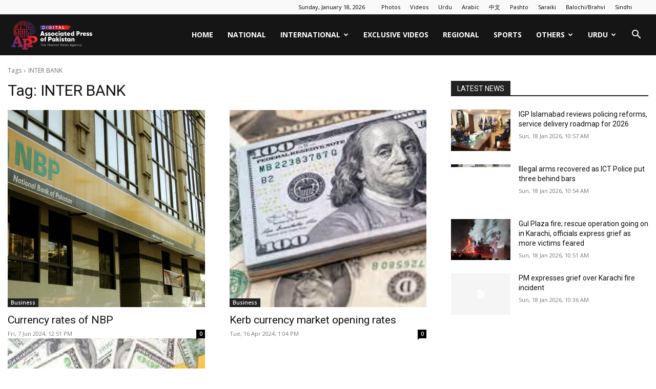

--- FILE ---
content_type: text/html; charset=UTF-8
request_url: https://www.app.com.pk/tag/inter-bank/
body_size: 20636
content:
<!doctype html >
<!--[if IE 8]><html
class=ie8 lang=en> <![endif]-->
<!--[if IE 9]><html
class=ie9 lang=en> <![endif]-->
<!--[if gt IE 8]><!--><html
lang=en-US prefix="og: https://ogp.me/ns#"> <!--<![endif]--><head><title>INTER BANK | Associated Press Of Pakistan</title><meta
charset="UTF-8"><meta
name="viewport" content="width=device-width, initial-scale=1.0"><link
rel=pingback href=https://www.app.com.pk/xmlrpc.php><link
rel=icon type=image/png href=https://www.app.com.pk/wp-content/uploads/2025/07/Final-APP-Digital-Logo-04.png?x41835><meta
name="robots" content="follow, index, max-snippet:-1, max-video-preview:-1, max-image-preview:large"><link
rel=canonical href=https://www.app.com.pk/tag/inter-bank/ ><meta
property="og:locale" content="en_US"><meta
property="og:type" content="article"><meta
property="og:title" content="INTER BANK | Associated Press Of Pakistan"><meta
property="og:url" content="https://www.app.com.pk/tag/inter-bank/"><meta
property="og:site_name" content="Associated Press of Pakistan"><meta
property="article:publisher" content="https://www.facebook.com/apponfb"><meta
property="og:image" content="https://www.app.com.pk/wp-content/uploads/2022/09/Fall-Back-Image-2.png"><meta
property="og:image:secure_url" content="https://www.app.com.pk/wp-content/uploads/2022/09/Fall-Back-Image-2.png"><meta
property="og:image:width" content="1200"><meta
property="og:image:height" content="630"><meta
property="og:image:type" content="image/png"><meta
name="twitter:card" content="summary_large_image"><meta
name="twitter:title" content="INTER BANK | Associated Press Of Pakistan"><meta
name="twitter:site" content="@appcsocialmedia"><meta
name="twitter:image" content="https://www.app.com.pk/wp-content/uploads/2022/09/Fall-Back-Image-2.png"><meta
name="twitter:label1" content="Posts"><meta
name="twitter:data1" content="4"> <script type=application/ld+json class=rank-math-schema>{"@context":"https://schema.org","@graph":[{"@type":"Place","@id":"https://www.app.com.pk/#place","address":{"@type":"PostalAddress","streetAddress":"18, Mauve Area, G-7/1","addressLocality":"Islamabad","postalCode":"44000","addressCountry":"Pakistan"}},{"@type":"NewsMediaOrganization","@id":"https://www.app.com.pk/#organization","name":"Associated Press of Pakistan","url":"https://www.app.com.pk","sameAs":["https://www.facebook.com/apponfb","https://twitter.com/appcsocialmedia"],"email":"news@app.com.pk","address":{"@type":"PostalAddress","streetAddress":"18, Mauve Area, G-7/1","addressLocality":"Islamabad","postalCode":"44000","addressCountry":"Pakistan"},"logo":{"@type":"ImageObject","@id":"https://www.app.com.pk/#logo","url":"https://www.app.com.pk/wp-content/uploads/2023/10/download.png","contentUrl":"https://www.app.com.pk/wp-content/uploads/2023/10/download.png","caption":"Associated Press of Pakistan","inLanguage":"en-US","width":"225","height":"225"},"contactPoint":[{"@type":"ContactPoint","telephone":"+92512203064","contactType":"customer support"}],"location":{"@id":"https://www.app.com.pk/#place"}},{"@type":"WebSite","@id":"https://www.app.com.pk/#website","url":"https://www.app.com.pk","name":"Associated Press of Pakistan","alternateName":"APP","publisher":{"@id":"https://www.app.com.pk/#organization"},"inLanguage":"en-US"},{"@type":"CollectionPage","@id":"https://www.app.com.pk/tag/inter-bank/#webpage","url":"https://www.app.com.pk/tag/inter-bank/","name":"INTER BANK | Associated Press Of Pakistan","isPartOf":{"@id":"https://www.app.com.pk/#website"},"inLanguage":"en-US"}]}</script> <link
rel=dns-prefetch href=//fonts.googleapis.com><link
rel=alternate type=application/rss+xml title="Associated Press Of Pakistan &raquo; Feed" href=https://www.app.com.pk/feed/ ><link
rel=alternate type=application/rss+xml title="Associated Press Of Pakistan &raquo; Comments Feed" href=https://www.app.com.pk/comments/feed/ ><link
rel=alternate type=application/rss+xml title="Associated Press Of Pakistan &raquo; INTER BANK Tag Feed" href=https://www.app.com.pk/tag/inter-bank/feed/ ><style id=wp-img-auto-sizes-contain-inline-css type=text/css>img:is([sizes=auto i],[sizes^="auto," i]){contain-intrinsic-size:3000px 1500px}</style><style id=wp-emoji-styles-inline-css type=text/css>img.wp-smiley,img.emoji{display:inline !important;border:none !important;box-shadow:none !important;height:1em !important;width:1em !important;margin:0
0.07em !important;vertical-align:-0.1em !important;background:none !important;padding:0
!important}</style><style id=classic-theme-styles-inline-css type=text/css>/*! This file is auto-generated */
.wp-block-button__link{color:#fff;background-color:#32373c;border-radius:9999px;box-shadow:none;text-decoration:none;padding:calc(.667em + 2px) calc(1.333em + 2px);font-size:1.125em}.wp-block-file__button{background:#32373c;color:#fff;text-decoration:none}</style><link
rel=stylesheet href=https://www.app.com.pk/wp-content/cache/minify/161ba.css?x41835 media=all><link
rel=stylesheet id=google-fonts-style-css href='https://fonts.googleapis.com/css?family=Open+Sans%3A400%2C600%2C700%7CRoboto%3A400%2C600%2C700&#038;display=swap&#038;ver=12.7.3' type=text/css media=all><link
rel=stylesheet href=https://www.app.com.pk/wp-content/cache/minify/88c10.css?x41835 media=all><style id=td-theme-inline-css type=text/css>@media (max-width:767px){.td-header-desktop-wrap{display:none}}@media (min-width:767px){.td-header-mobile-wrap{display:none}}</style><link
rel=stylesheet href=https://www.app.com.pk/wp-content/cache/minify/86860.css?x41835 media=all> <script src=https://www.app.com.pk/wp-content/cache/minify/818c0.js?x41835></script> <link
rel=https://api.w.org/ href=https://www.app.com.pk/wp-json/ ><link
rel=alternate title=JSON type=application/json href=https://www.app.com.pk/wp-json/wp/v2/tags/97498><link
rel=EditURI type=application/rsd+xml title=RSD href=https://www.app.com.pk/xmlrpc.php?rsd><meta
name="generator" content="WordPress 6.9"> <script>window.tdb_global_vars={"wpRestUrl":"https:\/\/www.app.com.pk\/wp-json\/","permalinkStructure":"\/%category%\/%postname%\/"};window.tdb_p_autoload_vars={"isAjax":false,"isAdminBarShowing":false};</script> <style id=tdb-global-colors>/*<![CDATA[*/:root{--accent-color:#fff}/*]]>*/</style> <script type=text/javascript id=td-generated-header-js>var tdBlocksArray=[];function tdBlock(){this.id='';this.block_type=1;this.atts='';this.td_column_number='';this.td_current_page=1;this.post_count=0;this.found_posts=0;this.max_num_pages=0;this.td_filter_value='';this.is_ajax_running=false;this.td_user_action='';this.header_color='';this.ajax_pagination_infinite_stop='';}
(function(){var htmlTag=document.getElementsByTagName("html")[0];if(navigator.userAgent.indexOf("MSIE 10.0")>-1){htmlTag.className+=' ie10';}
if(!!navigator.userAgent.match(/Trident.*rv\:11\./)){htmlTag.className+=' ie11';}
if(navigator.userAgent.indexOf("Edge")>-1){htmlTag.className+=' ieEdge';}
if(/(iPad|iPhone|iPod)/g.test(navigator.userAgent)){htmlTag.className+=' td-md-is-ios';}
var user_agent=navigator.userAgent.toLowerCase();if(user_agent.indexOf("android")>-1){htmlTag.className+=' td-md-is-android';}
if(-1!==navigator.userAgent.indexOf('Mac OS X')){htmlTag.className+=' td-md-is-os-x';}
if(/chrom(e|ium)/.test(navigator.userAgent.toLowerCase())){htmlTag.className+=' td-md-is-chrome';}
if(-1!==navigator.userAgent.indexOf('Firefox')){htmlTag.className+=' td-md-is-firefox';}
if(-1!==navigator.userAgent.indexOf('Safari')&&-1===navigator.userAgent.indexOf('Chrome')){htmlTag.className+=' td-md-is-safari';}
if(-1!==navigator.userAgent.indexOf('IEMobile')){htmlTag.className+=' td-md-is-iemobile';}})();var tdLocalCache={};(function(){"use strict";tdLocalCache={data:{},remove:function(resource_id){delete tdLocalCache.data[resource_id];},exist:function(resource_id){return tdLocalCache.data.hasOwnProperty(resource_id)&&tdLocalCache.data[resource_id]!==null;},get:function(resource_id){return tdLocalCache.data[resource_id];},set:function(resource_id,cachedData){tdLocalCache.remove(resource_id);tdLocalCache.data[resource_id]=cachedData;}};})();var td_viewport_interval_list=[{"limitBottom":767,"sidebarWidth":228},{"limitBottom":1018,"sidebarWidth":300},{"limitBottom":1140,"sidebarWidth":324}];var td_animation_stack_effect="type0";var tds_animation_stack=true;var td_animation_stack_specific_selectors=".entry-thumb, img, .td-lazy-img";var td_animation_stack_general_selectors=".td-animation-stack img, .td-animation-stack .entry-thumb, .post img, .td-animation-stack .td-lazy-img";var tdc_is_installed="yes";var tdc_domain_active=false;var td_ajax_url="https:\/\/www.app.com.pk\/wp-admin\/admin-ajax.php?td_theme_name=Newspaper&v=12.7.3";var td_get_template_directory_uri="https:\/\/www.app.com.pk\/wp-content\/plugins\/td-composer\/legacy\/common";var tds_snap_menu="";var tds_logo_on_sticky="";var tds_header_style="6";var td_please_wait="Please wait...";var td_email_user_pass_incorrect="User or password incorrect!";var td_email_user_incorrect="Email or username incorrect!";var td_email_incorrect="Email incorrect!";var td_user_incorrect="Username incorrect!";var td_email_user_empty="Email or username empty!";var td_pass_empty="Pass empty!";var td_pass_pattern_incorrect="Invalid Pass Pattern!";var td_retype_pass_incorrect="Retyped Pass incorrect!";var tds_more_articles_on_post_enable="";var tds_more_articles_on_post_time_to_wait="";var tds_more_articles_on_post_pages_distance_from_top=0;var tds_captcha="";var tds_theme_color_site_wide="#dd3333";var tds_smart_sidebar="";var tdThemeName="Newspaper";var tdThemeNameWl="Newspaper";var td_magnific_popup_translation_tPrev="Previous (Left arrow key)";var td_magnific_popup_translation_tNext="Next (Right arrow key)";var td_magnific_popup_translation_tCounter="%curr% of %total%";var td_magnific_popup_translation_ajax_tError="The content from %url% could not be loaded.";var td_magnific_popup_translation_image_tError="The image #%curr% could not be loaded.";var tdBlockNonce="042fb30328";var tdMobileMenu="enabled";var tdMobileSearch="enabled";var tdsDateFormat="l, F j, Y";var tdDateNamesI18n={"month_names":["January","February","March","April","May","June","July","August","September","October","November","December"],"month_names_short":["Jan","Feb","Mar","Apr","May","Jun","Jul","Aug","Sep","Oct","Nov","Dec"],"day_names":["Sunday","Monday","Tuesday","Wednesday","Thursday","Friday","Saturday"],"day_names_short":["Sun","Mon","Tue","Wed","Thu","Fri","Sat"]};var td_w3_object_cache_enabled_for_wp_admin=true;var tdb_modal_confirm="Save";var tdb_modal_cancel="Cancel";var tdb_modal_confirm_alt="Yes";var tdb_modal_cancel_alt="No";var td_deploy_mode="deploy";var td_ad_background_click_link="";var td_ad_background_click_target="";</script> <style>/*<![CDATA[*/body,p{font-family:"Helvetica Neue",Helvetica,Arial,sans-serif}:root{--td_theme_color:#d33;--td_slider_text:rgba(221,51,51,0.7);--td_container_transparent:transparent}.td-header-style-12 .td-header-menu-wrap-full,.td-header-style-12 .td-affix,.td-grid-style-1.td-hover-1 .td-big-grid-post:hover .td-post-category,.td-grid-style-5.td-hover-1 .td-big-grid-post:hover .td-post-category,.td_category_template_3 .td-current-sub-category,.td_category_template_8 .td-category-header .td-category a.td-current-sub-category,.td_category_template_4 .td-category-siblings .td-category a:hover,.td_block_big_grid_9.td-grid-style-1 .td-post-category,.td_block_big_grid_9.td-grid-style-5 .td-post-category,.td-grid-style-6.td-hover-1 .td-module-thumb:after,.tdm-menu-active-style5 .td-header-menu-wrap .sf-menu>.current-menu-item>a,.tdm-menu-active-style5 .td-header-menu-wrap .sf-menu>.current-menu-ancestor>a,.tdm-menu-active-style5 .td-header-menu-wrap .sf-menu>.current-category-ancestor>a,.tdm-menu-active-style5 .td-header-menu-wrap .sf-menu>li>a:hover,.tdm-menu-active-style5 .td-header-menu-wrap .sf-menu>.sfHover>a{background-color:#d33}.td_mega_menu_sub_cats .cur-sub-cat,.td-mega-span h3 a:hover,.td_mod_mega_menu:hover .entry-title a,.header-search-wrap .result-msg a:hover,.td-header-top-menu .td-drop-down-search .td_module_wrap:hover .entry-title a,.td-header-top-menu .td-icon-search:hover,.td-header-wrap .result-msg a:hover,.top-header-menu li a:hover,.top-header-menu .current-menu-item>a,.top-header-menu .current-menu-ancestor>a,.top-header-menu .current-category-ancestor>a,.td-social-icon-wrap>a:hover,.td-header-sp-top-widget .td-social-icon-wrap a:hover,.td_mod_related_posts:hover h3>a,.td-post-template-11 .td-related-title .td-related-left:hover,.td-post-template-11 .td-related-title .td-related-right:hover,.td-post-template-11 .td-related-title .td-cur-simple-item,.td-post-template-11 .td_block_related_posts .td-next-prev-wrap a:hover,.td-category-header .td-pulldown-category-filter-link:hover,.td-category-siblings .td-subcat-dropdown a:hover,.td-category-siblings .td-subcat-dropdown a.td-current-sub-category,.footer-text-wrap .footer-email-wrap a,.footer-social-wrap a:hover,.td_module_17 .td-read-more a:hover,.td_module_18 .td-read-more a:hover,.td_module_19 .td-post-author-name a:hover,.td-pulldown-syle-2 .td-subcat-dropdown:hover .td-subcat-more span,.td-pulldown-syle-2 .td-subcat-dropdown:hover .td-subcat-more i,.td-pulldown-syle-3 .td-subcat-dropdown:hover .td-subcat-more span,.td-pulldown-syle-3 .td-subcat-dropdown:hover .td-subcat-more i,.tdm-menu-active-style3 .tdm-header.td-header-wrap .sf-menu>.current-category-ancestor>a,.tdm-menu-active-style3 .tdm-header.td-header-wrap .sf-menu>.current-menu-ancestor>a,.tdm-menu-active-style3 .tdm-header.td-header-wrap .sf-menu>.current-menu-item>a,.tdm-menu-active-style3 .tdm-header.td-header-wrap .sf-menu>.sfHover>a,.tdm-menu-active-style3 .tdm-header.td-header-wrap .sf-menu>li>a:hover{color:#d33}.td-mega-menu-page .wpb_content_element ul li a:hover,.td-theme-wrap .td-aj-search-results .td_module_wrap:hover .entry-title a,.td-theme-wrap .header-search-wrap .result-msg a:hover{color:#dd3333!important}.td_category_template_8 .td-category-header .td-category a.td-current-sub-category,.td_category_template_4 .td-category-siblings .td-category a:hover,.tdm-menu-active-style4 .tdm-header .sf-menu>.current-menu-item>a,.tdm-menu-active-style4 .tdm-header .sf-menu>.current-menu-ancestor>a,.tdm-menu-active-style4 .tdm-header .sf-menu>.current-category-ancestor>a,.tdm-menu-active-style4 .tdm-header .sf-menu>li>a:hover,.tdm-menu-active-style4 .tdm-header .sf-menu>.sfHover>a{border-color:#d33}body,p{font-family:"Helvetica Neue",Helvetica,Arial,sans-serif}:root{--td_theme_color:#d33;--td_slider_text:rgba(221,51,51,0.7);--td_container_transparent:transparent}.td-header-style-12 .td-header-menu-wrap-full,.td-header-style-12 .td-affix,.td-grid-style-1.td-hover-1 .td-big-grid-post:hover .td-post-category,.td-grid-style-5.td-hover-1 .td-big-grid-post:hover .td-post-category,.td_category_template_3 .td-current-sub-category,.td_category_template_8 .td-category-header .td-category a.td-current-sub-category,.td_category_template_4 .td-category-siblings .td-category a:hover,.td_block_big_grid_9.td-grid-style-1 .td-post-category,.td_block_big_grid_9.td-grid-style-5 .td-post-category,.td-grid-style-6.td-hover-1 .td-module-thumb:after,.tdm-menu-active-style5 .td-header-menu-wrap .sf-menu>.current-menu-item>a,.tdm-menu-active-style5 .td-header-menu-wrap .sf-menu>.current-menu-ancestor>a,.tdm-menu-active-style5 .td-header-menu-wrap .sf-menu>.current-category-ancestor>a,.tdm-menu-active-style5 .td-header-menu-wrap .sf-menu>li>a:hover,.tdm-menu-active-style5 .td-header-menu-wrap .sf-menu>.sfHover>a{background-color:#d33}.td_mega_menu_sub_cats .cur-sub-cat,.td-mega-span h3 a:hover,.td_mod_mega_menu:hover .entry-title a,.header-search-wrap .result-msg a:hover,.td-header-top-menu .td-drop-down-search .td_module_wrap:hover .entry-title a,.td-header-top-menu .td-icon-search:hover,.td-header-wrap .result-msg a:hover,.top-header-menu li a:hover,.top-header-menu .current-menu-item>a,.top-header-menu .current-menu-ancestor>a,.top-header-menu .current-category-ancestor>a,.td-social-icon-wrap>a:hover,.td-header-sp-top-widget .td-social-icon-wrap a:hover,.td_mod_related_posts:hover h3>a,.td-post-template-11 .td-related-title .td-related-left:hover,.td-post-template-11 .td-related-title .td-related-right:hover,.td-post-template-11 .td-related-title .td-cur-simple-item,.td-post-template-11 .td_block_related_posts .td-next-prev-wrap a:hover,.td-category-header .td-pulldown-category-filter-link:hover,.td-category-siblings .td-subcat-dropdown a:hover,.td-category-siblings .td-subcat-dropdown a.td-current-sub-category,.footer-text-wrap .footer-email-wrap a,.footer-social-wrap a:hover,.td_module_17 .td-read-more a:hover,.td_module_18 .td-read-more a:hover,.td_module_19 .td-post-author-name a:hover,.td-pulldown-syle-2 .td-subcat-dropdown:hover .td-subcat-more span,.td-pulldown-syle-2 .td-subcat-dropdown:hover .td-subcat-more i,.td-pulldown-syle-3 .td-subcat-dropdown:hover .td-subcat-more span,.td-pulldown-syle-3 .td-subcat-dropdown:hover .td-subcat-more i,.tdm-menu-active-style3 .tdm-header.td-header-wrap .sf-menu>.current-category-ancestor>a,.tdm-menu-active-style3 .tdm-header.td-header-wrap .sf-menu>.current-menu-ancestor>a,.tdm-menu-active-style3 .tdm-header.td-header-wrap .sf-menu>.current-menu-item>a,.tdm-menu-active-style3 .tdm-header.td-header-wrap .sf-menu>.sfHover>a,.tdm-menu-active-style3 .tdm-header.td-header-wrap .sf-menu>li>a:hover{color:#d33}.td-mega-menu-page .wpb_content_element ul li a:hover,.td-theme-wrap .td-aj-search-results .td_module_wrap:hover .entry-title a,.td-theme-wrap .header-search-wrap .result-msg a:hover{color:#dd3333!important}.td_category_template_8 .td-category-header .td-category a.td-current-sub-category,.td_category_template_4 .td-category-siblings .td-category a:hover,.tdm-menu-active-style4 .tdm-header .sf-menu>.current-menu-item>a,.tdm-menu-active-style4 .tdm-header .sf-menu>.current-menu-ancestor>a,.tdm-menu-active-style4 .tdm-header .sf-menu>.current-category-ancestor>a,.tdm-menu-active-style4 .tdm-header .sf-menu>li>a:hover,.tdm-menu-active-style4 .tdm-header .sf-menu>.sfHover>a{border-color:#d33}/*]]>*/</style> <script async src="https://www.googletagmanager.com/gtag/js?id=G-RMW8F6E4FZ"></script> <script>window.dataLayer=window.dataLayer||[];function gtag(){dataLayer.push(arguments);}
gtag('js',new Date());gtag('config','G-RMW8F6E4FZ');</script> <style type=text/css id=wp-custom-css>.os-poll-wrapper::after{content:'';background:#FFF;width:100%;height:39px;position:absolute;bottom:0}.os-poll-wrapper{position:relative}</style><style>.tdm-btn-style1{background-color:#d33}.tdm-btn-style2:before{border-color:#d33}.tdm-btn-style2{color:#d33}.tdm-btn-style3{-webkit-box-shadow:0 2px 16px #d33;-moz-box-shadow:0 2px 16px #d33;box-shadow:0 2px 16px #d33}.tdm-btn-style3:hover{-webkit-box-shadow:0 4px 26px #d33;-moz-box-shadow:0 4px 26px #d33;box-shadow:0 4px 26px #d33}</style><style id=tdw-css-placeholder></style><style id=global-styles-inline-css type=text/css>/*<![CDATA[*/:root{--wp--preset--aspect-ratio--square:1;--wp--preset--aspect-ratio--4-3:4/3;--wp--preset--aspect-ratio--3-4:3/4;--wp--preset--aspect-ratio--3-2:3/2;--wp--preset--aspect-ratio--2-3:2/3;--wp--preset--aspect-ratio--16-9:16/9;--wp--preset--aspect-ratio--9-16:9/16;--wp--preset--color--black:#000;--wp--preset--color--cyan-bluish-gray:#abb8c3;--wp--preset--color--white:#fff;--wp--preset--color--pale-pink:#f78da7;--wp--preset--color--vivid-red:#cf2e2e;--wp--preset--color--luminous-vivid-orange:#ff6900;--wp--preset--color--luminous-vivid-amber:#fcb900;--wp--preset--color--light-green-cyan:#7bdcb5;--wp--preset--color--vivid-green-cyan:#00d084;--wp--preset--color--pale-cyan-blue:#8ed1fc;--wp--preset--color--vivid-cyan-blue:#0693e3;--wp--preset--color--vivid-purple:#9b51e0;--wp--preset--gradient--vivid-cyan-blue-to-vivid-purple:linear-gradient(135deg,rgb(6,147,227) 0%,rgb(155,81,224) 100%);--wp--preset--gradient--light-green-cyan-to-vivid-green-cyan:linear-gradient(135deg,rgb(122,220,180) 0%,rgb(0,208,130) 100%);--wp--preset--gradient--luminous-vivid-amber-to-luminous-vivid-orange:linear-gradient(135deg,rgb(252,185,0) 0%,rgb(255,105,0) 100%);--wp--preset--gradient--luminous-vivid-orange-to-vivid-red:linear-gradient(135deg,rgb(255,105,0) 0%,rgb(207,46,46) 100%);--wp--preset--gradient--very-light-gray-to-cyan-bluish-gray:linear-gradient(135deg,rgb(238,238,238) 0%,rgb(169,184,195) 100%);--wp--preset--gradient--cool-to-warm-spectrum:linear-gradient(135deg,rgb(74,234,220) 0%,rgb(151,120,209) 20%,rgb(207,42,186) 40%,rgb(238,44,130) 60%,rgb(251,105,98) 80%,rgb(254,248,76) 100%);--wp--preset--gradient--blush-light-purple:linear-gradient(135deg,rgb(255,206,236) 0%,rgb(152,150,240) 100%);--wp--preset--gradient--blush-bordeaux:linear-gradient(135deg,rgb(254,205,165) 0%,rgb(254,45,45) 50%,rgb(107,0,62) 100%);--wp--preset--gradient--luminous-dusk:linear-gradient(135deg,rgb(255,203,112) 0%,rgb(199,81,192) 50%,rgb(65,88,208) 100%);--wp--preset--gradient--pale-ocean:linear-gradient(135deg,rgb(255,245,203) 0%,rgb(182,227,212) 50%,rgb(51,167,181) 100%);--wp--preset--gradient--electric-grass:linear-gradient(135deg,rgb(202,248,128) 0%,rgb(113,206,126) 100%);--wp--preset--gradient--midnight:linear-gradient(135deg,rgb(2,3,129) 0%,rgb(40,116,252) 100%);--wp--preset--font-size--small:11px;--wp--preset--font-size--medium:20px;--wp--preset--font-size--large:32px;--wp--preset--font-size--x-large:42px;--wp--preset--font-size--regular:15px;--wp--preset--font-size--larger:50px;--wp--preset--spacing--20:0.44rem;--wp--preset--spacing--30:0.67rem;--wp--preset--spacing--40:1rem;--wp--preset--spacing--50:1.5rem;--wp--preset--spacing--60:2.25rem;--wp--preset--spacing--70:3.38rem;--wp--preset--spacing--80:5.06rem;--wp--preset--shadow--natural:6px 6px 9px rgba(0, 0, 0, 0.2);--wp--preset--shadow--deep:12px 12px 50px rgba(0, 0, 0, 0.4);--wp--preset--shadow--sharp:6px 6px 0px rgba(0, 0, 0, 0.2);--wp--preset--shadow--outlined:6px 6px 0px -3px rgb(255, 255, 255), 6px 6px rgb(0, 0, 0);--wp--preset--shadow--crisp:6px 6px 0px rgb(0, 0, 0)}:where(.is-layout-flex){gap:0.5em}:where(.is-layout-grid){gap:0.5em}body .is-layout-flex{display:flex}.is-layout-flex{flex-wrap:wrap;align-items:center}.is-layout-flex>:is(*,div){margin:0}body .is-layout-grid{display:grid}.is-layout-grid>:is(*,div){margin:0}:where(.wp-block-columns.is-layout-flex){gap:2em}:where(.wp-block-columns.is-layout-grid){gap:2em}:where(.wp-block-post-template.is-layout-flex){gap:1.25em}:where(.wp-block-post-template.is-layout-grid){gap:1.25em}.has-black-color{color:var(--wp--preset--color--black) !important}.has-cyan-bluish-gray-color{color:var(--wp--preset--color--cyan-bluish-gray) !important}.has-white-color{color:var(--wp--preset--color--white) !important}.has-pale-pink-color{color:var(--wp--preset--color--pale-pink) !important}.has-vivid-red-color{color:var(--wp--preset--color--vivid-red) !important}.has-luminous-vivid-orange-color{color:var(--wp--preset--color--luminous-vivid-orange) !important}.has-luminous-vivid-amber-color{color:var(--wp--preset--color--luminous-vivid-amber) !important}.has-light-green-cyan-color{color:var(--wp--preset--color--light-green-cyan) !important}.has-vivid-green-cyan-color{color:var(--wp--preset--color--vivid-green-cyan) !important}.has-pale-cyan-blue-color{color:var(--wp--preset--color--pale-cyan-blue) !important}.has-vivid-cyan-blue-color{color:var(--wp--preset--color--vivid-cyan-blue) !important}.has-vivid-purple-color{color:var(--wp--preset--color--vivid-purple) !important}.has-black-background-color{background-color:var(--wp--preset--color--black) !important}.has-cyan-bluish-gray-background-color{background-color:var(--wp--preset--color--cyan-bluish-gray) !important}.has-white-background-color{background-color:var(--wp--preset--color--white) !important}.has-pale-pink-background-color{background-color:var(--wp--preset--color--pale-pink) !important}.has-vivid-red-background-color{background-color:var(--wp--preset--color--vivid-red) !important}.has-luminous-vivid-orange-background-color{background-color:var(--wp--preset--color--luminous-vivid-orange) !important}.has-luminous-vivid-amber-background-color{background-color:var(--wp--preset--color--luminous-vivid-amber) !important}.has-light-green-cyan-background-color{background-color:var(--wp--preset--color--light-green-cyan) !important}.has-vivid-green-cyan-background-color{background-color:var(--wp--preset--color--vivid-green-cyan) !important}.has-pale-cyan-blue-background-color{background-color:var(--wp--preset--color--pale-cyan-blue) !important}.has-vivid-cyan-blue-background-color{background-color:var(--wp--preset--color--vivid-cyan-blue) !important}.has-vivid-purple-background-color{background-color:var(--wp--preset--color--vivid-purple) !important}.has-black-border-color{border-color:var(--wp--preset--color--black) !important}.has-cyan-bluish-gray-border-color{border-color:var(--wp--preset--color--cyan-bluish-gray) !important}.has-white-border-color{border-color:var(--wp--preset--color--white) !important}.has-pale-pink-border-color{border-color:var(--wp--preset--color--pale-pink) !important}.has-vivid-red-border-color{border-color:var(--wp--preset--color--vivid-red) !important}.has-luminous-vivid-orange-border-color{border-color:var(--wp--preset--color--luminous-vivid-orange) !important}.has-luminous-vivid-amber-border-color{border-color:var(--wp--preset--color--luminous-vivid-amber) !important}.has-light-green-cyan-border-color{border-color:var(--wp--preset--color--light-green-cyan) !important}.has-vivid-green-cyan-border-color{border-color:var(--wp--preset--color--vivid-green-cyan) !important}.has-pale-cyan-blue-border-color{border-color:var(--wp--preset--color--pale-cyan-blue) !important}.has-vivid-cyan-blue-border-color{border-color:var(--wp--preset--color--vivid-cyan-blue) !important}.has-vivid-purple-border-color{border-color:var(--wp--preset--color--vivid-purple) !important}.has-vivid-cyan-blue-to-vivid-purple-gradient-background{background:var(--wp--preset--gradient--vivid-cyan-blue-to-vivid-purple) !important}.has-light-green-cyan-to-vivid-green-cyan-gradient-background{background:var(--wp--preset--gradient--light-green-cyan-to-vivid-green-cyan) !important}.has-luminous-vivid-amber-to-luminous-vivid-orange-gradient-background{background:var(--wp--preset--gradient--luminous-vivid-amber-to-luminous-vivid-orange) !important}.has-luminous-vivid-orange-to-vivid-red-gradient-background{background:var(--wp--preset--gradient--luminous-vivid-orange-to-vivid-red) !important}.has-very-light-gray-to-cyan-bluish-gray-gradient-background{background:var(--wp--preset--gradient--very-light-gray-to-cyan-bluish-gray) !important}.has-cool-to-warm-spectrum-gradient-background{background:var(--wp--preset--gradient--cool-to-warm-spectrum) !important}.has-blush-light-purple-gradient-background{background:var(--wp--preset--gradient--blush-light-purple) !important}.has-blush-bordeaux-gradient-background{background:var(--wp--preset--gradient--blush-bordeaux) !important}.has-luminous-dusk-gradient-background{background:var(--wp--preset--gradient--luminous-dusk) !important}.has-pale-ocean-gradient-background{background:var(--wp--preset--gradient--pale-ocean) !important}.has-electric-grass-gradient-background{background:var(--wp--preset--gradient--electric-grass) !important}.has-midnight-gradient-background{background:var(--wp--preset--gradient--midnight) !important}.has-small-font-size{font-size:var(--wp--preset--font-size--small) !important}.has-medium-font-size{font-size:var(--wp--preset--font-size--medium) !important}.has-large-font-size{font-size:var(--wp--preset--font-size--large) !important}.has-x-large-font-size{font-size:var(--wp--preset--font-size--x-large) !important}/*]]>*/</style></head><body
class="archive tag tag-inter-bank tag-97498 wp-custom-logo wp-theme-Newspaper wp-child-theme-Newspaper-child td-standard-pack global-block-template-1 tdb-template  tdc-footer-template td-animation-stack-type0 td-full-layout" itemscope=itemscope itemtype=https://schema.org/WebPage><div
class=td-scroll-up data-style=style1><i
class=td-icon-menu-up></i></div><div
class=td-menu-background style=visibility:hidden></div><div
id=td-mobile-nav style=visibility:hidden><div
class=td-mobile-container><div
class=td-menu-socials-wrap><div
class=td-menu-socials></div><div
class=td-mobile-close>
<span><i
class=td-icon-close-mobile></i></span></div></div><div
class=td-mobile-content><div
class=menu-main-container><ul
id=menu-main class=td-mobile-main-menu><li
id=menu-item-202481 class="menu-item menu-item-type-custom menu-item-object-custom menu-item-home menu-item-first menu-item-202481"><a
href=https://www.app.com.pk>Home</a></li>
<li
id=menu-item-13477 class="menu-item menu-item-type-taxonomy menu-item-object-category menu-item-13477"><a
href=https://www.app.com.pk/national/ >National</a></li>
<li
id=menu-item-13478 class="menu-item menu-item-type-taxonomy menu-item-object-category menu-item-has-children menu-item-13478"><a
href=https://www.app.com.pk/global/ >International<i
class="td-icon-menu-right td-element-after"></i></a><ul
class=sub-menu>
<li
id=menu-item-974287 class="menu-item menu-item-type-taxonomy menu-item-object-category menu-item-974287"><a
href=https://www.app.com.pk/foreign-correspondent/ >Foreign correspondent</a></li></ul>
</li>
<li
id=menu-item-831775 class="menu-item menu-item-type-taxonomy menu-item-object-category menu-item-831775"><a
href=https://www.app.com.pk/exclusive/ >Exclusive Videos</a></li>
<li
id=menu-item-338957 class="menu-item menu-item-type-taxonomy menu-item-object-category menu-item-338957"><a
href=https://www.app.com.pk/domestic/ >Regional</a></li>
<li
id=menu-item-13480 class="menu-item menu-item-type-taxonomy menu-item-object-category menu-item-13480"><a
href=https://www.app.com.pk/sports/ >Sports</a></li>
<li
id=menu-item-169430 class="menu-item menu-item-type-custom menu-item-object-custom menu-item-has-children menu-item-169430"><a
href=#>Others<i
class="td-icon-menu-right td-element-after"></i></a><ul
class=sub-menu>
<li
id=menu-item-980673 class="menu-item menu-item-type-post_type menu-item-object-page menu-item-980673"><a
href=https://www.app.com.pk/app-tv-live/ >APP TV LIVE</a></li>
<li
id=menu-item-485309 class="menu-item menu-item-type-taxonomy menu-item-object-category menu-item-has-children menu-item-485309"><a
href=https://www.app.com.pk/budget/ >Budget<i
class="td-icon-menu-right td-element-after"></i></a><ul
class=sub-menu>
<li
id=menu-item-815779 class="menu-item menu-item-type-taxonomy menu-item-object-post_tag menu-item-815779"><a
href=https://www.app.com.pk/tag/budget2024/ >Budget 2024-25</a></li>
<li
id=menu-item-643613 class="menu-item menu-item-type-taxonomy menu-item-object-category menu-item-has-children menu-item-643613"><a
href=https://www.app.com.pk/budget/budget-2023-24/ >Budget 2023-24<i
class="td-icon-menu-right td-element-after"></i></a><ul
class=sub-menu>
<li
id=menu-item-643883 class="menu-item menu-item-type-taxonomy menu-item-object-category menu-item-643883"><a
href=https://www.app.com.pk/budget/federal-budget-2023-24/ >Federal Budget 2023-24</a></li>
<li
id=menu-item-643616 class="menu-item menu-item-type-taxonomy menu-item-object-category menu-item-643616"><a
href=https://www.app.com.pk/budget/budget-2023-24/punjab-budget-23-24/ >Punjab Budget 23-24</a></li>
<li
id=menu-item-643617 class="menu-item menu-item-type-taxonomy menu-item-object-category menu-item-643617"><a
href=https://www.app.com.pk/budget/budget-2023-24/sindh-budget-23-24/ >Sindh Budget 23-24</a></li>
<li
id=menu-item-643615 class="menu-item menu-item-type-taxonomy menu-item-object-category menu-item-643615"><a
href=https://www.app.com.pk/budget/budget-2023-24/kpk-budget-23-24/ >KPK Budget 23-24</a></li>
<li
id=menu-item-643614 class="menu-item menu-item-type-taxonomy menu-item-object-category menu-item-643614"><a
href=https://www.app.com.pk/budget/budget-2023-24/balochistan-budget-23-24/ >Balochistan Budget 23-24</a></li></ul>
</li>
<li
id=menu-item-485315 class="menu-item menu-item-type-taxonomy menu-item-object-category menu-item-485315"><a
href=https://www.app.com.pk/budget/budget-2022-23/ >Budget 2022-23</a></li>
<li
id=menu-item-485314 class="menu-item menu-item-type-taxonomy menu-item-object-category menu-item-485314"><a
href=https://www.app.com.pk/budget/pakistan-federal-and-provincial-budget-2021-22/ >Budget 2021-22</a></li>
<li
id=menu-item-485313 class="menu-item menu-item-type-taxonomy menu-item-object-category menu-item-485313"><a
href=https://www.app.com.pk/budget/budget-2020-21/ >Budget 2020-21</a></li>
<li
id=menu-item-485312 class="menu-item menu-item-type-taxonomy menu-item-object-category menu-item-485312"><a
href=https://www.app.com.pk/budget/budget-2019-20/ >Budget 2019-20</a></li>
<li
id=menu-item-485311 class="menu-item menu-item-type-taxonomy menu-item-object-category menu-item-485311"><a
href=https://www.app.com.pk/budget/budget-2018-19/ >Budget 2018-19</a></li>
<li
id=menu-item-485310 class="menu-item menu-item-type-taxonomy menu-item-object-category menu-item-485310"><a
href=https://www.app.com.pk/budget/budget-2016-17/ >Budget 2016-17</a></li></ul>
</li>
<li
id=menu-item-815867 class="menu-item menu-item-type-custom menu-item-object-custom menu-item-has-children menu-item-815867"><a
href=#>Hajj<i
class="td-icon-menu-right td-element-after"></i></a><ul
class=sub-menu>
<li
id=menu-item-815870 class="menu-item menu-item-type-taxonomy menu-item-object-post_tag menu-item-815870"><a
href=https://www.app.com.pk/tag/hajj2024/ >Hajj 2024</a></li>
<li
id=menu-item-1008876 class="menu-item menu-item-type-taxonomy menu-item-object-post_tag menu-item-1008876"><a
href=https://www.app.com.pk/tag/hajj2025/ >Hajj 2025</a></li></ul>
</li>
<li
id=menu-item-830985 class="menu-item menu-item-type-custom menu-item-object-custom menu-item-has-children menu-item-830985"><a
href=#>Muharram<i
class="td-icon-menu-right td-element-after"></i></a><ul
class=sub-menu>
<li
id=menu-item-830987 class="menu-item menu-item-type-taxonomy menu-item-object-post_tag menu-item-830987"><a
href=https://www.app.com.pk/tag/muharram2024/ >2024</a></li></ul>
</li>
<li
id=menu-item-846284 class="menu-item menu-item-type-custom menu-item-object-custom menu-item-has-children menu-item-846284"><a
href=#>Independence Day<i
class="td-icon-menu-right td-element-after"></i></a><ul
class=sub-menu>
<li
id=menu-item-846285 class="menu-item menu-item-type-custom menu-item-object-custom menu-item-846285"><a
href=https://www.app.com.pk/tag/78th-independence-day/ >2024</a></li>
<li
id=menu-item-1052068 class="menu-item menu-item-type-taxonomy menu-item-object-post_tag menu-item-1052068"><a
href=https://www.app.com.pk/tag/14-august-2025/ >2025</a></li></ul>
</li>
<li
id=menu-item-859892 class="menu-item menu-item-type-custom menu-item-object-custom menu-item-has-children menu-item-859892"><a
href=#>Defence Day<i
class="td-icon-menu-right td-element-after"></i></a><ul
class=sub-menu>
<li
id=menu-item-859899 class="menu-item menu-item-type-taxonomy menu-item-object-post_tag menu-item-859899"><a
href=https://www.app.com.pk/tag/defenceday2024/ >2024</a></li></ul>
</li>
<li
id=menu-item-889675 class="menu-item menu-item-type-custom menu-item-object-custom menu-item-has-children menu-item-889675"><a
href=#>Kashmir Black Day<i
class="td-icon-menu-right td-element-after"></i></a><ul
class=sub-menu>
<li
id=menu-item-889676 class="menu-item menu-item-type-taxonomy menu-item-object-post_tag menu-item-889676"><a
href=https://www.app.com.pk/tag/kashmirblackday2024/ >2024</a></li></ul>
</li>
<li
id=menu-item-865309 class="menu-item menu-item-type-custom menu-item-object-custom menu-item-has-children menu-item-865309"><a
href=#>12 Rabi ul Awal<i
class="td-icon-menu-right td-element-after"></i></a><ul
class=sub-menu>
<li
id=menu-item-865308 class="menu-item menu-item-type-taxonomy menu-item-object-post_tag menu-item-865308"><a
href=https://www.app.com.pk/tag/12-rabi-ul-awal-2024/ >2024</a></li></ul>
</li>
<li
id=menu-item-880987 class="menu-item menu-item-type-custom menu-item-object-custom menu-item-has-children menu-item-880987"><a
href=#>SCO Summit<i
class="td-icon-menu-right td-element-after"></i></a><ul
class=sub-menu>
<li
id=menu-item-880989 class="menu-item menu-item-type-taxonomy menu-item-object-post_tag menu-item-880989"><a
href=https://www.app.com.pk/tag/sco-summit-2024/ >2024</a></li></ul>
</li>
<li
id=menu-item-869736 class="menu-item menu-item-type-custom menu-item-object-custom menu-item-has-children menu-item-869736"><a
href=#>Visits<i
class="td-icon-menu-right td-element-after"></i></a><ul
class=sub-menu>
<li
id=menu-item-869737 class="menu-item menu-item-type-taxonomy menu-item-object-post_tag menu-item-869737"><a
href=https://www.app.com.pk/tag/pmvisitunga/ >PM at UNGA</a></li></ul>
</li>
<li
id=menu-item-169438 class="menu-item menu-item-type-custom menu-item-object-custom menu-item-has-children menu-item-169438"><a
href=#>Visuals<i
class="td-icon-menu-right td-element-after"></i></a><ul
class=sub-menu>
<li
id=menu-item-809264 class="menu-item menu-item-type-taxonomy menu-item-object-category menu-item-has-children menu-item-809264"><a
href=https://www.app.com.pk/photos-section/ >Photos<i
class="td-icon-menu-right td-element-after"></i></a><ul
class=sub-menu>
<li
id=menu-item-208996 class="menu-item menu-item-type-taxonomy menu-item-object-category menu-item-208996"><a
href=https://www.app.com.pk/photos-section/general-coverage/ >General Coverage</a></li>
<li
id=menu-item-208999 class="menu-item menu-item-type-taxonomy menu-item-object-category menu-item-208999"><a
href=https://www.app.com.pk/photos-section/sports-photos/ >Sports</a></li>
<li
id=menu-item-208995 class="menu-item menu-item-type-taxonomy menu-item-object-category menu-item-208995"><a
href=https://www.app.com.pk/photos-section/feature/ >Photo Feature</a></li>
<li
id=menu-item-441052 class="menu-item menu-item-type-taxonomy menu-item-object-category menu-item-441052"><a
href=https://www.app.com.pk/photos-section/nature/ >Nature</a></li>
<li
id=menu-item-441053 class="menu-item menu-item-type-taxonomy menu-item-object-category menu-item-441053"><a
href=https://www.app.com.pk/photos-section/political-activity/ >Political Activity</a></li></ul>
</li>
<li
id=menu-item-842866 class="menu-item menu-item-type-custom menu-item-object-custom menu-item-has-children menu-item-842866"><a
href=https://vid.app.com.pk/vid/ >Videos<i
class="td-icon-menu-right td-element-after"></i></a><ul
class=sub-menu>
<li
id=menu-item-842867 class="menu-item menu-item-type-custom menu-item-object-custom menu-item-842867"><a
href=https://vid.app.com.pk/vid/category/national/ >National</a></li>
<li
id=menu-item-842868 class="menu-item menu-item-type-custom menu-item-object-custom menu-item-842868"><a
href=https://vid.app.com.pk/vid/category/national/sports/ >Sports</a></li></ul>
</li></ul>
</li>
<li
id=menu-item-253798 class="menu-item menu-item-type-custom menu-item-object-custom menu-item-253798"><a
href=/business>Business</a></li>
<li
id=menu-item-743216 class="menu-item menu-item-type-taxonomy menu-item-object-category menu-item-743216"><a
href=https://www.app.com.pk/diplomatic-corner/ >Diplomatic</a></li>
<li
id=menu-item-744853 class="menu-item menu-item-type-taxonomy menu-item-object-category menu-item-744853"><a
href=https://www.app.com.pk/kashmir/ >Kashmir</a></li>
<li
id=menu-item-238916 class="menu-item menu-item-type-custom menu-item-object-custom menu-item-238916"><a
href=/china-pakistan-economic-corridor/ >CPEC</a></li>
<li
id=menu-item-370044 class="menu-item menu-item-type-taxonomy menu-item-object-category menu-item-370044"><a
href=https://www.app.com.pk/features/ >Features &#038; Articles</a></li>
<li
id=menu-item-457354 class="menu-item menu-item-type-taxonomy menu-item-object-category menu-item-457354"><a
href=https://www.app.com.pk/entertainment/ >Entertainment</a></li></ul>
</li>
<li
id=menu-item-670334 class="language-item menu-item menu-item-type-custom menu-item-object-custom menu-item-has-children menu-item-670334"><a
href=https://urdu.app.com.pk/urdu/ >Urdu<i
class="td-icon-menu-right td-element-after"></i></a><ul
class=sub-menu>
<li
id=menu-item-670518 class="menu-item menu-item-type-custom menu-item-object-custom menu-item-home menu-item-670518"><a
href=https://www.app.com.pk/ >English</a></li>
<li
id=menu-item-670754 class="menu-item menu-item-type-custom menu-item-object-custom menu-item-670754"><a
href=https://pashto.app.com.pk/pashto/ >Pashto</a></li>
<li
id=menu-item-670755 class="menu-item menu-item-type-custom menu-item-object-custom menu-item-670755"><a
href=https://sindhi.app.com.pk/sindhi/ >Sindhi</a></li>
<li
id=menu-item-670756 class="menu-item menu-item-type-custom menu-item-object-custom menu-item-670756"><a
href=https://balochi.app.com.pk/balochi/ >Balochi</a></li>
<li
id=menu-item-670757 class="menu-item menu-item-type-custom menu-item-object-custom menu-item-670757"><a
href=https://saraiki.app.com.pk/saraiki>Saraiki</a></li>
<li
id=menu-item-670758 class="menu-item menu-item-type-custom menu-item-object-custom menu-item-670758"><a
href=https://arabic.app.com.pk/arabic/ >Arabic</a></li>
<li
id=menu-item-670759 class="menu-item menu-item-type-custom menu-item-object-custom menu-item-670759"><a
href=https://chinese.app.com.pk/ >Chinese</a></li></ul>
</li></ul></div></div></div></div><div
class=td-search-background style=visibility:hidden></div><div
class=td-search-wrap-mob style=visibility:hidden><div
class=td-drop-down-search><form
method=get class=td-search-form action=https://www.app.com.pk/ ><div
class=td-search-close>
<span><i
class=td-icon-close-mobile></i></span></div><div
role=search class=td-search-input>
<span>Search</span>
<input
id=td-header-search-mob type=text value name=s autocomplete=off></div></form><div
id=td-aj-search-mob class=td-ajax-search-flex></div></div></div><div
id=td-outer-wrap class=td-theme-wrap><div
class="tdc-header-wrap "><div
class="td-header-wrap td-header-style-6 "><div
class="td-header-top-menu-full td-container-wrap "><div
class="td-container td-header-row td-header-top-menu"><div
class=top-bar-style-mp-1><div
class=td-header-sp-top-widget></div><div
class=td-header-sp-top-menu><div
class=td_data_time><div
style=visibility:hidden;>Sunday, January 18, 2026</div></div><div
class=menu-top-container><ul
id=menu-top-menu class=top-header-menu><li
id=menu-item-485306 class="menu-item menu-item-type-custom menu-item-object-custom menu-item-first td-menu-item td-normal-menu menu-item-485306"><a
href=https://www.app.com.pk/photos/ >Photos</a></li>
<li
id=menu-item-485307 class="menu-item menu-item-type-custom menu-item-object-custom td-menu-item td-normal-menu menu-item-485307"><a
href=https://vid.app.com.pk/ >Videos</a></li>
<li
id=menu-item-485305 class="menu-item menu-item-type-custom menu-item-object-custom td-menu-item td-normal-menu menu-item-485305"><a
href=https://urdu.app.com.pk/urdu>Urdu</a></li>
<li
id=menu-item-485300 class="menu-item menu-item-type-custom menu-item-object-custom td-menu-item td-normal-menu menu-item-485300"><a
href=https://arabic.app.com.pk/arabic>Arabic</a></li>
<li
id=menu-item-496297 class="menu-item menu-item-type-custom menu-item-object-custom td-menu-item td-normal-menu menu-item-496297"><a
href=https://chinese.app.com.pk/ >中文</a></li>
<li
id=menu-item-485304 class="menu-item menu-item-type-custom menu-item-object-custom td-menu-item td-normal-menu menu-item-485304"><a
href=https://pashto.app.com.pk/ >Pashto</a></li>
<li
id=menu-item-485301 class="menu-item menu-item-type-custom menu-item-object-custom td-menu-item td-normal-menu menu-item-485301"><a
href=https://saraiki.app.com.pk/saraiki>Saraiki</a></li>
<li
id=menu-item-485302 class="menu-item menu-item-type-custom menu-item-object-custom td-menu-item td-normal-menu menu-item-485302"><a
href=https://balochi.app.com.pk/balochi/ >Balochi/Brahvi</a></li>
<li
id=menu-item-485303 class="menu-item menu-item-type-custom menu-item-object-custom td-menu-item td-normal-menu menu-item-485303"><a
href=https://sindhi.app.com.pk/sindhi>Sindhi</a></li></ul></div></div></div><div
id=login-form class="white-popup-block mfp-hide mfp-with-anim td-login-modal-wrap"><div
class=td-login-wrap>
<a
href=# aria-label=Back class=td-back-button><i
class=td-icon-modal-back></i></a><div
id=td-login-div class="td-login-form-div td-display-block"><div
class=td-login-panel-title>Sign in</div><div
class=td-login-panel-descr>Welcome! Log into your account</div><div
class=td_display_err></div><form
id=loginForm action=# method=post><div
class=td-login-inputs><input
class=td-login-input autocomplete=username type=text name=login_email id=login_email value required><label
for=login_email>your username</label></div><div
class=td-login-inputs><input
class=td-login-input autocomplete=current-password type=password name=login_pass id=login_pass value required><label
for=login_pass>your password</label></div>
<input
type=button  name=login_button id=login_button class="wpb_button btn td-login-button" value=Login></form><div
class=td-login-info-text><a
href=# id=forgot-pass-link>Forgot your password? Get help</a></div></div><div
id=td-forgot-pass-div class="td-login-form-div td-display-none"><div
class=td-login-panel-title>Password recovery</div><div
class=td-login-panel-descr>Recover your password</div><div
class=td_display_err></div><form
id=forgotpassForm action=# method=post><div
class=td-login-inputs><input
class=td-login-input type=text name=forgot_email id=forgot_email value required><label
for=forgot_email>your email</label></div>
<input
type=button name=forgot_button id=forgot_button class="wpb_button btn td-login-button" value="Send My Password"></form><div
class=td-login-info-text>A password will be e-mailed to you.</div></div></div></div></div></div><div
class="td-header-menu-wrap-full td-container-wrap "><div
class="td-header-menu-wrap "><div
class="td-container td-header-row td-header-main-menu black-menu"><div
class=header-search-wrap><div
class=td-search-btns-wrap>
<a
id=td-header-search-button href=# aria-label=Search role=button class="dropdown-toggle " data-toggle=dropdown><i
class=td-icon-search></i></a>
<a
id=td-header-search-button-mob href=# aria-label=Search class="dropdown-toggle " data-toggle=dropdown><i
class=td-icon-search></i></a></div><div
class=td-drop-down-search aria-labelledby=td-header-search-button><form
method=get class=td-search-form action=https://www.app.com.pk/ ><div
role=search class=td-head-form-search-wrap>
<input
id=td-header-search type=text value name=s autocomplete=off><input
class="wpb_button wpb_btn-inverse btn" type=submit id=td-header-search-top value=Search></div></form><div
id=td-aj-search></div></div></div><div
id=td-header-menu role=navigation><div
id=td-top-mobile-toggle><a
href=# role=button aria-label=Menu><i
class="td-icon-font td-icon-mobile"></i></a></div><div
class="td-main-menu-logo td-logo-in-menu">
<a
class=td-main-logo href=https://www.app.com.pk/ >
<img
class=td-retina-data data-retina=https://www.app.com.pk/wp-content/uploads/2025/07/App-Digital-Logo-English.png src=https://www.app.com.pk/wp-content/uploads/2025/07/App-Digital-Logo-English.png?x41835 alt="Associated Press of Pakistan" title="Associated Press of Pakistan"  width=521 height=217>
<span
class=td-visual-hidden>Associated Press Of Pakistan</span>
</a></div><div
class=menu-main-container><ul
id=menu-main-1 class=sf-menu><li
class="menu-item menu-item-type-custom menu-item-object-custom menu-item-home menu-item-first td-menu-item td-normal-menu menu-item-202481"><a
href=https://www.app.com.pk>Home</a></li>
<li
class="menu-item menu-item-type-taxonomy menu-item-object-category td-menu-item td-normal-menu menu-item-13477"><a
href=https://www.app.com.pk/national/ >National</a></li>
<li
class="menu-item menu-item-type-taxonomy menu-item-object-category menu-item-has-children td-menu-item td-normal-menu menu-item-13478"><a
href=https://www.app.com.pk/global/ >International</a><ul
class=sub-menu>
<li
class="menu-item menu-item-type-taxonomy menu-item-object-category td-menu-item td-normal-menu menu-item-974287"><a
href=https://www.app.com.pk/foreign-correspondent/ >Foreign correspondent</a></li></ul>
</li>
<li
class="menu-item menu-item-type-taxonomy menu-item-object-category td-menu-item td-normal-menu menu-item-831775"><a
href=https://www.app.com.pk/exclusive/ >Exclusive Videos</a></li>
<li
class="menu-item menu-item-type-taxonomy menu-item-object-category td-menu-item td-normal-menu menu-item-338957"><a
href=https://www.app.com.pk/domestic/ >Regional</a></li>
<li
class="menu-item menu-item-type-taxonomy menu-item-object-category td-menu-item td-normal-menu menu-item-13480"><a
href=https://www.app.com.pk/sports/ >Sports</a></li>
<li
class="menu-item menu-item-type-custom menu-item-object-custom menu-item-has-children td-menu-item td-normal-menu menu-item-169430"><a
href=#>Others</a><ul
class=sub-menu>
<li
class="menu-item menu-item-type-post_type menu-item-object-page td-menu-item td-normal-menu menu-item-980673"><a
href=https://www.app.com.pk/app-tv-live/ >APP TV LIVE</a></li>
<li
class="menu-item menu-item-type-taxonomy menu-item-object-category menu-item-has-children td-menu-item td-normal-menu menu-item-485309"><a
href=https://www.app.com.pk/budget/ >Budget</a><ul
class=sub-menu>
<li
class="menu-item menu-item-type-taxonomy menu-item-object-post_tag td-menu-item td-normal-menu menu-item-815779"><a
href=https://www.app.com.pk/tag/budget2024/ >Budget 2024-25</a></li>
<li
class="menu-item menu-item-type-taxonomy menu-item-object-category menu-item-has-children td-menu-item td-normal-menu menu-item-643613"><a
href=https://www.app.com.pk/budget/budget-2023-24/ >Budget 2023-24</a><ul
class=sub-menu>
<li
class="menu-item menu-item-type-taxonomy menu-item-object-category td-menu-item td-normal-menu menu-item-643883"><a
href=https://www.app.com.pk/budget/federal-budget-2023-24/ >Federal Budget 2023-24</a></li>
<li
class="menu-item menu-item-type-taxonomy menu-item-object-category td-menu-item td-normal-menu menu-item-643616"><a
href=https://www.app.com.pk/budget/budget-2023-24/punjab-budget-23-24/ >Punjab Budget 23-24</a></li>
<li
class="menu-item menu-item-type-taxonomy menu-item-object-category td-menu-item td-normal-menu menu-item-643617"><a
href=https://www.app.com.pk/budget/budget-2023-24/sindh-budget-23-24/ >Sindh Budget 23-24</a></li>
<li
class="menu-item menu-item-type-taxonomy menu-item-object-category td-menu-item td-normal-menu menu-item-643615"><a
href=https://www.app.com.pk/budget/budget-2023-24/kpk-budget-23-24/ >KPK Budget 23-24</a></li>
<li
class="menu-item menu-item-type-taxonomy menu-item-object-category td-menu-item td-normal-menu menu-item-643614"><a
href=https://www.app.com.pk/budget/budget-2023-24/balochistan-budget-23-24/ >Balochistan Budget 23-24</a></li></ul>
</li>
<li
class="menu-item menu-item-type-taxonomy menu-item-object-category td-menu-item td-normal-menu menu-item-485315"><a
href=https://www.app.com.pk/budget/budget-2022-23/ >Budget 2022-23</a></li>
<li
class="menu-item menu-item-type-taxonomy menu-item-object-category td-menu-item td-normal-menu menu-item-485314"><a
href=https://www.app.com.pk/budget/pakistan-federal-and-provincial-budget-2021-22/ >Budget 2021-22</a></li>
<li
class="menu-item menu-item-type-taxonomy menu-item-object-category td-menu-item td-normal-menu menu-item-485313"><a
href=https://www.app.com.pk/budget/budget-2020-21/ >Budget 2020-21</a></li>
<li
class="menu-item menu-item-type-taxonomy menu-item-object-category td-menu-item td-normal-menu menu-item-485312"><a
href=https://www.app.com.pk/budget/budget-2019-20/ >Budget 2019-20</a></li>
<li
class="menu-item menu-item-type-taxonomy menu-item-object-category td-menu-item td-normal-menu menu-item-485311"><a
href=https://www.app.com.pk/budget/budget-2018-19/ >Budget 2018-19</a></li>
<li
class="menu-item menu-item-type-taxonomy menu-item-object-category td-menu-item td-normal-menu menu-item-485310"><a
href=https://www.app.com.pk/budget/budget-2016-17/ >Budget 2016-17</a></li></ul>
</li>
<li
class="menu-item menu-item-type-custom menu-item-object-custom menu-item-has-children td-menu-item td-normal-menu menu-item-815867"><a
href=#>Hajj</a><ul
class=sub-menu>
<li
class="menu-item menu-item-type-taxonomy menu-item-object-post_tag td-menu-item td-normal-menu menu-item-815870"><a
href=https://www.app.com.pk/tag/hajj2024/ >Hajj 2024</a></li>
<li
class="menu-item menu-item-type-taxonomy menu-item-object-post_tag td-menu-item td-normal-menu menu-item-1008876"><a
href=https://www.app.com.pk/tag/hajj2025/ >Hajj 2025</a></li></ul>
</li>
<li
class="menu-item menu-item-type-custom menu-item-object-custom menu-item-has-children td-menu-item td-normal-menu menu-item-830985"><a
href=#>Muharram</a><ul
class=sub-menu>
<li
class="menu-item menu-item-type-taxonomy menu-item-object-post_tag td-menu-item td-normal-menu menu-item-830987"><a
href=https://www.app.com.pk/tag/muharram2024/ >2024</a></li></ul>
</li>
<li
class="menu-item menu-item-type-custom menu-item-object-custom menu-item-has-children td-menu-item td-normal-menu menu-item-846284"><a
href=#>Independence Day</a><ul
class=sub-menu>
<li
class="menu-item menu-item-type-custom menu-item-object-custom td-menu-item td-normal-menu menu-item-846285"><a
href=https://www.app.com.pk/tag/78th-independence-day/ >2024</a></li>
<li
class="menu-item menu-item-type-taxonomy menu-item-object-post_tag td-menu-item td-normal-menu menu-item-1052068"><a
href=https://www.app.com.pk/tag/14-august-2025/ >2025</a></li></ul>
</li>
<li
class="menu-item menu-item-type-custom menu-item-object-custom menu-item-has-children td-menu-item td-normal-menu menu-item-859892"><a
href=#>Defence Day</a><ul
class=sub-menu>
<li
class="menu-item menu-item-type-taxonomy menu-item-object-post_tag td-menu-item td-normal-menu menu-item-859899"><a
href=https://www.app.com.pk/tag/defenceday2024/ >2024</a></li></ul>
</li>
<li
class="menu-item menu-item-type-custom menu-item-object-custom menu-item-has-children td-menu-item td-normal-menu menu-item-889675"><a
href=#>Kashmir Black Day</a><ul
class=sub-menu>
<li
class="menu-item menu-item-type-taxonomy menu-item-object-post_tag td-menu-item td-normal-menu menu-item-889676"><a
href=https://www.app.com.pk/tag/kashmirblackday2024/ >2024</a></li></ul>
</li>
<li
class="menu-item menu-item-type-custom menu-item-object-custom menu-item-has-children td-menu-item td-normal-menu menu-item-865309"><a
href=#>12 Rabi ul Awal</a><ul
class=sub-menu>
<li
class="menu-item menu-item-type-taxonomy menu-item-object-post_tag td-menu-item td-normal-menu menu-item-865308"><a
href=https://www.app.com.pk/tag/12-rabi-ul-awal-2024/ >2024</a></li></ul>
</li>
<li
class="menu-item menu-item-type-custom menu-item-object-custom menu-item-has-children td-menu-item td-normal-menu menu-item-880987"><a
href=#>SCO Summit</a><ul
class=sub-menu>
<li
class="menu-item menu-item-type-taxonomy menu-item-object-post_tag td-menu-item td-normal-menu menu-item-880989"><a
href=https://www.app.com.pk/tag/sco-summit-2024/ >2024</a></li></ul>
</li>
<li
class="menu-item menu-item-type-custom menu-item-object-custom menu-item-has-children td-menu-item td-normal-menu menu-item-869736"><a
href=#>Visits</a><ul
class=sub-menu>
<li
class="menu-item menu-item-type-taxonomy menu-item-object-post_tag td-menu-item td-normal-menu menu-item-869737"><a
href=https://www.app.com.pk/tag/pmvisitunga/ >PM at UNGA</a></li></ul>
</li>
<li
class="menu-item menu-item-type-custom menu-item-object-custom menu-item-has-children td-menu-item td-normal-menu menu-item-169438"><a
href=#>Visuals</a><ul
class=sub-menu>
<li
class="menu-item menu-item-type-taxonomy menu-item-object-category menu-item-has-children td-menu-item td-normal-menu menu-item-809264"><a
href=https://www.app.com.pk/photos-section/ >Photos</a><ul
class=sub-menu>
<li
class="menu-item menu-item-type-taxonomy menu-item-object-category td-menu-item td-normal-menu menu-item-208996"><a
href=https://www.app.com.pk/photos-section/general-coverage/ >General Coverage</a></li>
<li
class="menu-item menu-item-type-taxonomy menu-item-object-category td-menu-item td-normal-menu menu-item-208999"><a
href=https://www.app.com.pk/photos-section/sports-photos/ >Sports</a></li>
<li
class="menu-item menu-item-type-taxonomy menu-item-object-category td-menu-item td-normal-menu menu-item-208995"><a
href=https://www.app.com.pk/photos-section/feature/ >Photo Feature</a></li>
<li
class="menu-item menu-item-type-taxonomy menu-item-object-category td-menu-item td-normal-menu menu-item-441052"><a
href=https://www.app.com.pk/photos-section/nature/ >Nature</a></li>
<li
class="menu-item menu-item-type-taxonomy menu-item-object-category td-menu-item td-normal-menu menu-item-441053"><a
href=https://www.app.com.pk/photos-section/political-activity/ >Political Activity</a></li></ul>
</li>
<li
class="menu-item menu-item-type-custom menu-item-object-custom menu-item-has-children td-menu-item td-normal-menu menu-item-842866"><a
href=https://vid.app.com.pk/vid/ >Videos</a><ul
class=sub-menu>
<li
class="menu-item menu-item-type-custom menu-item-object-custom td-menu-item td-normal-menu menu-item-842867"><a
href=https://vid.app.com.pk/vid/category/national/ >National</a></li>
<li
class="menu-item menu-item-type-custom menu-item-object-custom td-menu-item td-normal-menu menu-item-842868"><a
href=https://vid.app.com.pk/vid/category/national/sports/ >Sports</a></li></ul>
</li></ul>
</li>
<li
class="menu-item menu-item-type-custom menu-item-object-custom td-menu-item td-normal-menu menu-item-253798"><a
href=/business>Business</a></li>
<li
class="menu-item menu-item-type-taxonomy menu-item-object-category td-menu-item td-normal-menu menu-item-743216"><a
href=https://www.app.com.pk/diplomatic-corner/ >Diplomatic</a></li>
<li
class="menu-item menu-item-type-taxonomy menu-item-object-category td-menu-item td-normal-menu menu-item-744853"><a
href=https://www.app.com.pk/kashmir/ >Kashmir</a></li>
<li
class="menu-item menu-item-type-custom menu-item-object-custom td-menu-item td-normal-menu menu-item-238916"><a
href=/china-pakistan-economic-corridor/ >CPEC</a></li>
<li
class="menu-item menu-item-type-taxonomy menu-item-object-category td-menu-item td-normal-menu menu-item-370044"><a
href=https://www.app.com.pk/features/ >Features &#038; Articles</a></li>
<li
class="menu-item menu-item-type-taxonomy menu-item-object-category td-menu-item td-normal-menu menu-item-457354"><a
href=https://www.app.com.pk/entertainment/ >Entertainment</a></li></ul>
</li>
<li
class="language-item menu-item menu-item-type-custom menu-item-object-custom menu-item-has-children td-menu-item td-normal-menu menu-item-670334"><a
href=https://urdu.app.com.pk/urdu/ >Urdu</a><ul
class=sub-menu>
<li
class="menu-item menu-item-type-custom menu-item-object-custom menu-item-home td-menu-item td-normal-menu menu-item-670518"><a
href=https://www.app.com.pk/ >English</a></li>
<li
class="menu-item menu-item-type-custom menu-item-object-custom td-menu-item td-normal-menu menu-item-670754"><a
href=https://pashto.app.com.pk/pashto/ >Pashto</a></li>
<li
class="menu-item menu-item-type-custom menu-item-object-custom td-menu-item td-normal-menu menu-item-670755"><a
href=https://sindhi.app.com.pk/sindhi/ >Sindhi</a></li>
<li
class="menu-item menu-item-type-custom menu-item-object-custom td-menu-item td-normal-menu menu-item-670756"><a
href=https://balochi.app.com.pk/balochi/ >Balochi</a></li>
<li
class="menu-item menu-item-type-custom menu-item-object-custom td-menu-item td-normal-menu menu-item-670757"><a
href=https://saraiki.app.com.pk/saraiki>Saraiki</a></li>
<li
class="menu-item menu-item-type-custom menu-item-object-custom td-menu-item td-normal-menu menu-item-670758"><a
href=https://arabic.app.com.pk/arabic/ >Arabic</a></li>
<li
class="menu-item menu-item-type-custom menu-item-object-custom td-menu-item td-normal-menu menu-item-670759"><a
href=https://chinese.app.com.pk/ >Chinese</a></li></ul>
</li></ul></div></div></div></div></div></div></div><div
class="td-main-content-wrap td-container-wrap"><div
class=tdc-content-wrap><div
id=tdi_1 class=tdc-zone><div
class="tdc_zone tdi_2  wpb_row td-pb-row"  ><style scoped>.tdi_2{min-height:0}</style><div
id=tdi_3 class=tdc-row><div
class="vc_row tdi_4  wpb_row td-pb-row" ><style scoped>.tdi_4,.tdi_4 .tdc-columns{min-height:0}.tdi_4,.tdi_4 .tdc-columns{display:block}.tdi_4 .tdc-columns{width:100%}.tdi_4:before,.tdi_4:after{display:table}.tdi_4{margin-top:21px!important}.tdi_4
.td_block_wrap{text-align:left}@media (min-width:768px) and (max-width:1018px){.tdi_4{margin-top:16px!important}}@media (max-width:767px){.tdi_4{margin-top:11px!important}}</style><div
class="vc_column tdi_6  wpb_column vc_column_container tdc-column td-pb-span12"><style scoped>.tdi_6{vertical-align:baseline}.tdi_6>.wpb_wrapper,.tdi_6>.wpb_wrapper>.tdc-elements{display:block}.tdi_6>.wpb_wrapper>.tdc-elements{width:100%}.tdi_6>.wpb_wrapper>.vc_row_inner{width:auto}.tdi_6>.wpb_wrapper{width:auto;height:auto}</style><div
class=wpb_wrapper ><div
class="td_block_wrap tdb_breadcrumbs tdi_7 td-pb-border-top td_block_template_1 tdb-breadcrumbs "  data-td-block-uid=tdi_7 ><style>/*<![CDATA[*/.tdb-breadcrumbs{margin-bottom:11px;font-family:var(--td_default_google_font_1,'Open Sans','Open Sans Regular',sans-serif);font-size:12px;color:#747474;line-height:18px}.tdb-breadcrumbs
a{color:#747474}.tdb-breadcrumbs a:hover{color:#000}.tdb-breadcrumbs .tdb-bread-sep{line-height:1;vertical-align:middle}.tdb-breadcrumbs .tdb-bread-sep-svg
svg{height:auto}.tdb-breadcrumbs .tdb-bread-sep-svg svg,.tdb-breadcrumbs .tdb-bread-sep-svg svg
*{fill:#c3c3c3}.single-tdb_templates.author-template
.tdb_breadcrumbs{margin-bottom:2px}.tdb_category_breadcrumbs{margin:21px
0 9px}.search-results
.tdb_breadcrumbs{margin-bottom:2px}.tdi_7 .tdb-bread-sep{font-size:8px;margin:0
5px}.td-theme-wrap
.tdi_7{text-align:left}/*]]>*/</style><div
class="tdb-block-inner td-fix-index"><span
class=tdb-bred-no-url-last>Tags</span><i
class="tdb-bread-sep tdb-bred-no-url-last td-icon-right"></i><span
class=tdb-bred-no-url-last>INTER BANK</span></div></div><script type=application/ld+json>{"@context":"https://schema.org","@type":"BreadcrumbList","itemListElement":[{"@type":"ListItem","position":1,"item":{"@type":"WebSite","@id":"https://www.app.com.pk/","name":"Home"}},{"@type":"ListItem","position":2,"item":{"@type":"WebPage","@id":"","name":"Tags"}},{"@type":"ListItem","position":3,"item":{"@type":"WebPage","@id":"","name":"INTER BANK"}}]}</script></div></div></div></div><div
id=tdi_8 class=tdc-row><div
class="vc_row tdi_9  wpb_row td-pb-row" ><style scoped>.tdi_9,.tdi_9 .tdc-columns{min-height:0}.tdi_9,.tdi_9 .tdc-columns{display:block}.tdi_9 .tdc-columns{width:100%}.tdi_9:before,.tdi_9:after{display:table}</style><div
class="vc_column tdi_11  wpb_column vc_column_container tdc-column td-pb-span8"><style scoped>.tdi_11{vertical-align:baseline}.tdi_11>.wpb_wrapper,.tdi_11>.wpb_wrapper>.tdc-elements{display:block}.tdi_11>.wpb_wrapper>.tdc-elements{width:100%}.tdi_11>.wpb_wrapper>.vc_row_inner{width:auto}.tdi_11>.wpb_wrapper{width:auto;height:auto}</style><div
class=wpb_wrapper ><div
class="td_block_wrap tdb_title tdi_12 tdb-tag-title td-pb-border-top td_block_template_1"  data-td-block-uid=tdi_12 ><style>/*<![CDATA[*/.tdb_title{margin-bottom:19px}.tdb_title.tdb-content-horiz-center{text-align:center}.tdb_title.tdb-content-horiz-center .tdb-title-line{margin:0
auto}.tdb_title.tdb-content-horiz-right{text-align:right}.tdb_title.tdb-content-horiz-right .tdb-title-line{margin-left:auto;margin-right:0}.tdb-title-text{display:inline-block;position:relative;margin:0;word-wrap:break-word;font-size:30px;line-height:38px;font-weight:700}.tdb-first-letter{position:absolute;-webkit-user-select:none;user-select:none;pointer-events:none;text-transform:uppercase;color:rgba(0,0,0,0.08);font-size:6em;font-weight:300;top:50%;-webkit-transform:translateY(-50%);transform:translateY(-50%);left:-0.36em;z-index:-1;-webkit-text-fill-color:initial}.tdb-title-line{display:none;position:relative}.tdb-title-line:after{content:'';width:100%;position:absolute;background-color:var(--td_theme_color,#4db2ec);top:0;left:0;margin:auto}.tdb-tag-title .tdb-title-text{font-weight:400}.tdi_12 .tdb-title-line:after{height:2px;bottom:40%}.tdi_12 .tdb-title-line{height:50px}.td-theme-wrap
.tdi_12{text-align:left}.tdi_12 .tdb-first-letter{left:-0.36em;right:auto}/*]]>*/</style><div
class="tdb-block-inner td-fix-index"><h1 class="tdb-title-text"><span
class=tdb-add-text>Tag: </span>INTER BANK</h1><div></div><div
class=tdb-title-line></div></div></div><div
class="td_block_wrap tdb_loop tdi_13 tdb-numbered-pagination td_with_ajax_pagination td-pb-border-top td_block_template_1 tdb-category-loop-posts"  data-td-block-uid=tdi_13 ><style>/*<![CDATA[*/[class*="tdb_module_loop"] .td-module-container{display:flex;flex-direction:column;position:relative}[class*="tdb_module_loop"] .td-module-container:before{content:'';position:absolute;bottom:0;left:0;width:100%;height:1px}[class*="tdb_module_loop"] .td-image-wrap{display:block;position:relative;padding-bottom:50%}[class*="tdb_module_loop"] .td-image-container{position:relative;flex:0 0 auto;width:100%;height:100%}[class*="tdb_module_loop"] .td-module-thumb{margin-bottom:0}[class*="tdb_module_loop"] .td-module-meta-info{width:100%;padding:13px
0 0 0;margin-bottom:0;z-index:1;border:0
solid #eaeaea}[class*="tdb_module_loop"] .td-thumb-css{width:100%;height:100%;position:absolute;background-size:cover;background-position:center center}[class*="tdb_module_loop"] .td-category-pos-image .td-post-category:not(.td-post-extra-category),[class*="tdb_module_loop"] .td-post-vid-time{position:absolute;z-index:2;bottom:0}[class*="tdb_module_loop"] .td-category-pos-image .td-post-category:not(.td-post-extra-category){left:0}[class*="tdb_module_loop"] .td-post-vid-time{right:0;background-color:#000;padding:3px
6px 4px;font-family:var(--td_default_google_font_1,'Open Sans','Open Sans Regular',sans-serif);font-size:10px;font-weight:600;line-height:1;color:#fff}[class*="tdb_module_loop"] .td-excerpt{margin:20px
0 0;line-height:21px}.tdb_loop .tdb-block-inner{display:flex;flex-wrap:wrap}.tdb_loop
.td_module_wrap{padding-bottom:0}.tdb_loop
.tdb_module_rec{text-align:center}.tdb_loop .tdb-author-photo{display:inline-block}.tdb_loop .tdb-author-photo,.tdb_loop .tdb-author-photo
img{vertical-align:middle}.tdb_loop .td-post-author-name,.tdb_loop .td-post-date,.tdb_loop .td-module-comments{vertical-align:text-top}.tdb_loop .entry-review-stars{margin-left:6px;vertical-align:text-bottom}.tdb_loop .td-load-more-wrap,.tdb_loop .td-next-prev-wrap{margin:20px
0 0}.tdb_loop .page-nav{position:relative;margin:54px
0 0}.tdb_loop .page-nav a,.tdb_loop .page-nav
span{margin-top:8px;margin-bottom:0}.tdb_loop .td-next-prev-wrap
a{width:auto;height:auto;min-width:25px;min-height:25px}.tdb_loop{display:inline-block;width:100%;margin-bottom:78px;padding-bottom:0;overflow:visible!important}.tdb_loop .td-module-title{font-family:var(--td_default_google_font_2,'Roboto',sans-serif);font-weight:400;font-size:21px;line-height:25px;margin:0
0 6px 0}.tdb_loop .td-spot-id-loop .tdc-placeholder-title:before{content:'Posts Loop Ad'!important}.tdb_loop.tdc-no-posts
.td_block_inner{margin-left:0!important;margin-right:0!important}.tdb_loop.tdc-no-posts .td_block_inner .no-results
h2{font-size:13px;font-weight:normal;text-align:left;padding:20px;border:1px
solid rgba(190,190,190,0.35);color:rgba(125,125,125,0.8)}.tdi_13 .entry-thumb{background-position:center 50%}.tdi_13 .td-image-wrap{padding-bottom:100%}.tdi_13 .td-module-container{flex-direction:column;border-color:#eaeaea}.tdi_13 .td-image-container{display:block;order:0}.ie10 .tdi_13 .td-module-meta-info,.ie11 .tdi_13 .td-module-meta-info{flex:auto}body .tdi_13 .td-favorite{font-size:36px;box-shadow:1px 1px 4px 0px rgba(0,0,0,0.2)}.tdi_13 .td-module-meta-info{border-color:#eaeaea}.tdi_13 .td_module_wrap:not(.tdb_module_rec){width:50%}.tdi_13
.tdb_module_rec{width:100%}.tdi_13
.td_module_wrap{padding-left:24px;padding-right:24px}.tdi_13 .tdb-block-inner{margin-left:-24px;margin-right:-24px;row-gap:calc(18px * 2)}.tdi_13 .td-module-container:before{bottom:-18px;border-color:#eaeaea}.tdi_13 .td_module_wrap:nth-last-child(-n+2) .td-module-container:before{display:none}.tdi_13 .td-post-vid-time{display:block}.tdi_13 .td-post-category:not(.td-post-extra-category){display:inline-block}.tdi_13 .tdb-author-photo
.avatar{width:20px;height:20px;margin-right:6px;border-radius:50%}.tdi_13 .td-excerpt{display:none;column-count:1;column-gap:48px}.tdi_13 .td-audio-player{opacity:1;visibility:visible;height:auto;font-size:13px}.tdi_13 .td-read-more{display:none}.tdi_13 .td-author-date{display:inline}.tdi_13 .td-post-author-name{display:inline-block}.tdi_13 .td-post-date,.tdi_13 .td-post-author-name
span{display:inline-block}.tdi_13 .entry-review-stars{display:inline-block}.tdi_13 .td-icon-star,.tdi_13 .td-icon-star-empty,.tdi_13 .td-icon-star-half{font-size:15px}.tdi_13 .td-module-comments{display:block}.tdi_13 .td-module-title
a{box-shadow:inset 0 0 0 0 #000}html:not([class*='ie']) .tdi_13 .td-module-container:hover .entry-thumb:before{opacity:0}@media (min-width:768px) and (max-width:1018px){.tdb_loop .td-module-title{font-size:17px;line-height:22px}}@media (min-width:768px){.tdi_13 .td-module-title
a{transition:all 0.2s ease;-webkit-transition:all 0.2s ease}}@media (min-width:1019px) and (max-width:1140px){.tdi_13
.td_module_wrap{padding-left:20px;padding-right:20px}.tdi_13 .tdb-block-inner{margin-left:-20px;margin-right:-20px;row-gap:calc(18px * 2)}.tdi_13 .td-module-container:before{bottom:-18px}.tdi_13 .td-module-title
a{box-shadow:inset 0 0 0 0 #000}@media (min-width:768px){.tdi_13 .td-module-title
a{transition:all 0.2s ease;-webkit-transition:all 0.2s ease}}}@media (min-width:768px) and (max-width:1018px){.tdi_13
.td_module_wrap{padding-left:14px;padding-right:14px}.tdi_13 .tdb-block-inner{margin-left:-14px;margin-right:-14px;row-gap:calc(18px * 2)}.tdi_13 .td-module-container:before{bottom:-18px}.tdi_13 .td-module-title
a{box-shadow:inset 0 0 0 0 #000}@media (min-width:768px){.tdi_13 .td-module-title
a{transition:all 0.2s ease;-webkit-transition:all 0.2s ease}}}@media (max-width:767px){.tdi_13 .td_module_wrap:not(.tdb_module_rec){width:100%}.tdi_13 .tdb-block-inner{row-gap:calc(18px * 2)}.tdi_13 .td-module-container:before{bottom:-18px}.tdi_13 .td_module_wrap:nth-last-child(1) .td-module-container:before{display:none}.tdi_13 .td-module-title
a{box-shadow:inset 0 0 0 0 #000}@media (min-width:768px){.tdi_13 .td-module-title
a{transition:all 0.2s ease;-webkit-transition:all 0.2s ease}}}/*]]>*/</style><script>var block_tdi_13=new tdBlock();block_tdi_13.id="tdi_13";block_tdi_13.atts='{"modules_on_row":"eyJhbGwiOiI1MCUiLCJwaG9uZSI6IjEwMCUifQ==","modules_gap":"eyJsYW5kc2NhcGUiOiI0MCIsInBvcnRyYWl0IjoiMjgifQ==","modules_category":"image","show_excerpt":"none","show_btn":"none","ajax_pagination":"numbered","image_height":"100","tag_slug":"inter-bank","block_type":"tdb_loop","separator":"","custom_title":"","custom_url":"","block_template_id":"","title_tag":"","mc1_tl":"","mc1_title_tag":"","mc1_el":"","limit":"","offset":"","open_in_new_window":"","post_ids":"-463","include_cf_posts":"","exclude_cf_posts":"","sort":"","installed_post_types":"","ajax_pagination_next_prev_swipe":"","ajax_pagination_infinite_stop":"","review_source":"","container_width":"","m_padding":"","m_radius":"","all_modules_space":"","modules_border_size":"","modules_border_style":"","modules_border_color":"#eaeaea","modules_divider":"","modules_divider_color":"#eaeaea","h_effect":"","image_size":"","image_alignment":"50","image_width":"","image_floated":"no_float","image_radius":"","hide_image":"","show_favourites":"","fav_size":"2","fav_space":"","fav_ico_color":"","fav_ico_color_h":"","fav_bg":"","fav_bg_h":"","fav_shadow_shadow_header":"","fav_shadow_shadow_title":"Shadow","fav_shadow_shadow_size":"","fav_shadow_shadow_offset_horizontal":"","fav_shadow_shadow_offset_vertical":"","fav_shadow_shadow_spread":"","fav_shadow_shadow_color":"","video_icon":"","video_popup":"yes","video_rec":"","spot_header":"","video_rec_title":"- Advertisement -","video_rec_color":"","video_rec_disable":"","autoplay_vid":"yes","show_vid_t":"block","vid_t_margin":"","vid_t_padding":"","video_title_color":"","video_title_color_h":"","video_bg":"","video_overlay":"","vid_t_color":"","vid_t_bg_color":"","f_vid_title_font_header":"","f_vid_title_font_title":"Video pop-up article title","f_vid_title_font_settings":"","f_vid_title_font_family":"","f_vid_title_font_size":"","f_vid_title_font_line_height":"","f_vid_title_font_style":"","f_vid_title_font_weight":"","f_vid_title_font_transform":"","f_vid_title_font_spacing":"","f_vid_title_":"","f_vid_time_font_title":"Video duration text","f_vid_time_font_settings":"","f_vid_time_font_family":"","f_vid_time_font_size":"","f_vid_time_font_line_height":"","f_vid_time_font_style":"","f_vid_time_font_weight":"","f_vid_time_font_transform":"","f_vid_time_font_spacing":"","f_vid_time_":"","meta_info_align":"","meta_info_horiz":"content-horiz-left","meta_width":"","meta_margin":"","meta_padding":"","meta_space":"","meta_info_border_size":"","meta_info_border_style":"","meta_info_border_color":"#eaeaea","meta_info_border_radius":"","art_title":"","art_btn":"","modules_category_margin":"","modules_category_padding":"","modules_cat_border":"","modules_category_radius":"0","show_cat":"inline-block","modules_extra_cat":"","show_author":"inline-block","author_photo":"","author_photo_size":"","author_photo_space":"","author_photo_radius":"","show_date":"inline-block","show_modified_date":"","time_ago":"","time_ago_add_txt":"ago","time_ago_txt_pos":"","show_com":"block","show_review":"inline-block","review_space":"","review_size":"2.5","review_distance":"","art_excerpt":"","excerpt_col":"1","excerpt_gap":"","excerpt_middle":"","excerpt_inline":"","show_audio":"block","hide_audio":"","art_audio":"","art_audio_size":"1.5","btn_title":"","btn_margin":"","btn_padding":"","btn_border_width":"","btn_radius":"","pag_space":"","pag_padding":"","pag_border_width":"","pag_border_radius":"","prev_tdicon":"","next_tdicon":"","pag_icons_size":"","f_header_font_header":"","f_header_font_title":"Block header","f_header_font_settings":"","f_header_font_family":"","f_header_font_size":"","f_header_font_line_height":"","f_header_font_style":"","f_header_font_weight":"","f_header_font_transform":"","f_header_font_spacing":"","f_header_":"","f_pag_font_title":"Pagination text","f_pag_font_settings":"","f_pag_font_family":"","f_pag_font_size":"","f_pag_font_line_height":"","f_pag_font_style":"","f_pag_font_weight":"","f_pag_font_transform":"","f_pag_font_spacing":"","f_pag_":"","f_title_font_header":"","f_title_font_title":"Article title","f_title_font_settings":"","f_title_font_family":"","f_title_font_size":"","f_title_font_line_height":"","f_title_font_style":"","f_title_font_weight":"","f_title_font_transform":"","f_title_font_spacing":"","f_title_":"","f_cat_font_title":"Article category tag","f_cat_font_settings":"","f_cat_font_family":"","f_cat_font_size":"","f_cat_font_line_height":"","f_cat_font_style":"","f_cat_font_weight":"","f_cat_font_transform":"","f_cat_font_spacing":"","f_cat_":"","f_meta_font_title":"Article meta info","f_meta_font_settings":"","f_meta_font_family":"","f_meta_font_size":"","f_meta_font_line_height":"","f_meta_font_style":"","f_meta_font_weight":"","f_meta_font_transform":"","f_meta_font_spacing":"","f_meta_":"","f_ex_font_title":"Article excerpt","f_ex_font_settings":"","f_ex_font_family":"","f_ex_font_size":"","f_ex_font_line_height":"","f_ex_font_style":"","f_ex_font_weight":"","f_ex_font_transform":"","f_ex_font_spacing":"","f_ex_":"","f_btn_font_title":"Article read more button","f_btn_font_settings":"","f_btn_font_family":"","f_btn_font_size":"","f_btn_font_line_height":"","f_btn_font_style":"","f_btn_font_weight":"","f_btn_font_transform":"","f_btn_font_spacing":"","f_btn_":"","mix_color":"","mix_type":"","fe_brightness":"1","fe_contrast":"1","fe_saturate":"1","mix_color_h":"","mix_type_h":"","fe_brightness_h":"1","fe_contrast_h":"1","fe_saturate_h":"1","m_bg":"","shadow_shadow_header":"","shadow_shadow_title":"Module Shadow","shadow_shadow_size":"","shadow_shadow_offset_horizontal":"","shadow_shadow_offset_vertical":"","shadow_shadow_spread":"","shadow_shadow_color":"","title_txt":"","title_txt_hover":"","all_underline_height":"","all_underline_color":"#000","cat_style":"","cat_bg":"","cat_bg_hover":"","cat_txt":"","cat_txt_hover":"","cat_border":"","cat_border_hover":"","meta_bg":"","author_txt":"","author_txt_hover":"","date_txt":"","ex_txt":"","com_bg":"","com_txt":"","rev_txt":"","shadow_m_shadow_header":"","shadow_m_shadow_title":"Meta info shadow","shadow_m_shadow_size":"","shadow_m_shadow_offset_horizontal":"","shadow_m_shadow_offset_vertical":"","shadow_m_shadow_spread":"","shadow_m_shadow_color":"","audio_btn_color":"","audio_time_color":"","audio_bar_color":"","audio_bar_curr_color":"","btn_bg":"","btn_bg_hover":"","btn_txt":"","btn_txt_hover":"","btn_border":"","btn_border_hover":"","nextprev_border_h":"","pag_text":"","pag_h_text":"","pag_a_text":"","pag_bg":"","pag_h_bg":"","pag_a_bg":"","pag_border":"","pag_h_border":"","pag_a_border":"","ad_loop":"","ad_loop_title":"- Advertisement -","ad_loop_repeat":"","ad_loop_color":"","ad_loop_full":"yes","f_ad_font_header":"","f_ad_font_title":"Ad title text","f_ad_font_settings":"","f_ad_font_family":"","f_ad_font_size":"","f_ad_font_line_height":"","f_ad_font_style":"","f_ad_font_weight":"","f_ad_font_transform":"","f_ad_font_spacing":"","f_ad_":"","ad_loop_disable":"","el_class":"","tdc_css":"","td_column_number":2,"header_color":"","td_ajax_preloading":"","td_ajax_filter_type":"","td_filter_default_txt":"","td_ajax_filter_ids":"","color_preset":"","border_top":"","css":"","class":"tdi_13","tdc_css_class":"tdi_13","tdc_css_class_style":"tdi_13_rand_style"}';block_tdi_13.td_column_number="2";block_tdi_13.block_type="tdb_loop";block_tdi_13.post_count="4";block_tdi_13.found_posts="4";block_tdi_13.header_color="";block_tdi_13.ajax_pagination_infinite_stop="";block_tdi_13.max_num_pages="1";tdBlocksArray.push(block_tdi_13);</script><div
id=tdi_13 class="td_block_inner tdb-block-inner td-fix-index"><div
class="tdb_module_loop td_module_wrap td-animation-stack td-cpt-post"><div
class="td-module-container td-category-pos-image"><div
class=td-image-container>
<a
href=https://www.app.com.pk/business/ class=td-post-category >Business</a><div
class=td-module-thumb><a
href=https://www.app.com.pk/business/currency-rates-of-nbp-380/  rel=bookmark class="td-image-wrap " title="Currency rates of NBP" ><span
class="entry-thumb td-thumb-css" data-type=css_image data-img-url=https://www.app.com.pk/wp-content/uploads/2024/02/NBP-Rates-2-Karachi.jpg ></span></a></div></div><div
class=td-module-meta-info><h3 class="entry-title td-module-title"><a
href=https://www.app.com.pk/business/currency-rates-of-nbp-380/  rel=bookmark title="Currency rates of NBP">Currency rates of NBP</a></h3><div
class=td-editor-date>
<span
class=td-author-date>
<span
class=td-post-author-name><a
href=https://www.app.com.pk/author/nnps/ >NNPS Desk</a> <span>-</span> </span>  <span
class=td-post-date><time
class="entry-date updated td-module-date" datetime=2024-06-07T12:51:08+05:00 >Fri, 7 Jun 2024, 12:51 PM</time></span>  <span
class=td-module-comments><a
href=https://www.app.com.pk/business/currency-rates-of-nbp-380/#respond>0</a></span>  </span></div></div></div></div><div
class="tdb_module_loop td_module_wrap td-animation-stack td-cpt-post"><div
class="td-module-container td-category-pos-image"><div
class=td-image-container>
<a
href=https://www.app.com.pk/business/ class=td-post-category >Business</a><div
class=td-module-thumb><a
href=https://www.app.com.pk/business/kerb-currency-market-opening-rates/  rel=bookmark class="td-image-wrap " title="Kerb currency market opening rates" ><span
class="entry-thumb td-thumb-css" data-type=css_image data-img-url=https://www.app.com.pk/wp-content/uploads/2023/11/Kerb-Currency-market.jpg ></span></a></div></div><div
class=td-module-meta-info><h3 class="entry-title td-module-title"><a
href=https://www.app.com.pk/business/kerb-currency-market-opening-rates/  rel=bookmark title="Kerb currency market opening rates">Kerb currency market opening rates</a></h3><div
class=td-editor-date>
<span
class=td-author-date>
<span
class=td-post-author-name><a
href=https://www.app.com.pk/author/waseem/ >Waseem Iqbal</a> <span>-</span> </span>  <span
class=td-post-date><time
class="entry-date updated td-module-date" datetime=2024-04-16T13:04:59+05:00 >Tue, 16 Apr 2024, 1:04 PM</time></span>  <span
class=td-module-comments><a
href=https://www.app.com.pk/business/kerb-currency-market-opening-rates/#respond>0</a></span>  </span></div></div></div></div><div
class="tdb_module_loop td_module_wrap td-animation-stack td-cpt-post"><div
class="td-module-container td-category-pos-image"><div
class=td-image-container>
<a
href=https://www.app.com.pk/business/ class=td-post-category >Business</a><div
class=td-module-thumb><a
href=https://www.app.com.pk/business/kerb-currency-market-213/  rel=bookmark class="td-image-wrap " title="Kerb currency market" ><span
class="entry-thumb td-thumb-css" data-type=css_image data-img-url=https://www.app.com.pk/wp-content/uploads/2023/09/forex.jpg ></span></a></div></div><div
class=td-module-meta-info><h3 class="entry-title td-module-title"><a
href=https://www.app.com.pk/business/kerb-currency-market-213/  rel=bookmark title="Kerb currency market">Kerb currency market</a></h3><div
class=td-editor-date>
<span
class=td-author-date>
<span
class=td-post-author-name><a
href=https://www.app.com.pk/author/waseem/ >Waseem Iqbal</a> <span>-</span> </span>  <span
class=td-post-date><time
class="entry-date updated td-module-date" datetime=2024-04-01T13:14:41+05:00 >Mon, 1 Apr 2024, 1:14 PM</time></span>  <span
class=td-module-comments><a
href=https://www.app.com.pk/business/kerb-currency-market-213/#respond>0</a></span>  </span></div></div></div></div><div
class="tdb_module_loop td_module_wrap td-animation-stack td-cpt-post"><div
class="td-module-container td-category-pos-image"><div
class=td-image-container>
<a
href=https://www.app.com.pk/business/ class=td-post-category >Business</a><div
class=td-module-thumb><a
href=https://www.app.com.pk/business/kerb-currency-market-197/  rel=bookmark class="td-image-wrap " title="Kerb currency market" ><span
class="entry-thumb td-thumb-css" data-type=css_image data-img-url=https://www.app.com.pk/wp-content/uploads/2023/01/1-44.jpg ></span></a></div></div><div
class=td-module-meta-info><h3 class="entry-title td-module-title"><a
href=https://www.app.com.pk/business/kerb-currency-market-197/  rel=bookmark title="Kerb currency market">Kerb currency market</a></h3><div
class=td-editor-date>
<span
class=td-author-date>
<span
class=td-post-author-name><a
href=https://www.app.com.pk/author/nnps/ >NNPS Desk</a> <span>-</span> </span>  <span
class=td-post-date><time
class="entry-date updated td-module-date" datetime=2024-03-01T13:16:30+05:00 >Fri, 1 Mar 2024, 1:16 PM</time></span>  <span
class=td-module-comments><a
href=https://www.app.com.pk/business/kerb-currency-market-197/#respond>0</a></span>  </span></div></div></div></div></div></div></div></div><div
class="vc_column tdi_15  wpb_column vc_column_container tdc-column td-pb-span4"><style scoped>.tdi_15{vertical-align:baseline}.tdi_15>.wpb_wrapper,.tdi_15>.wpb_wrapper>.tdc-elements{display:block}.tdi_15>.wpb_wrapper>.tdc-elements{width:100%}.tdi_15>.wpb_wrapper>.vc_row_inner{width:auto}.tdi_15>.wpb_wrapper{width:auto;height:auto}</style><div
class=wpb_wrapper ><div
class="td_block_wrap td_flex_block_1 tdi_16 td-pb-border-top td_block_template_1 td_flex_block"  data-td-block-uid=tdi_16 ><style>.tdi_16 .td-image-wrap{padding-bottom:70%}.tdi_16 .entry-thumb{background-position:center 50%}.tdi_16 .td-image-container{flex:0 0 30%;width:30%;display:block;order:0}.ie10 .tdi_16 .td-image-container,.ie11 .tdi_16 .td-image-container{flex:0 0 auto}.tdi_16 .td-module-container{flex-direction:row;border-color:#eaeaea!important}.ie10 .tdi_16 .td-module-meta-info,.ie11 .tdi_16 .td-module-meta-info{flex:1}body .tdi_16 .td-favorite{font-size:36px;box-shadow:1px 1px 4px 0px rgba(0,0,0,0.2)}.tdi_16 .td-module-meta-info{padding:0
0 0 16px;border-color:#eaeaea}.tdi_16
.td_module_wrap{padding-left:20px;padding-right:20px;padding-bottom:13px;margin-bottom:13px}.tdi_16
.td_block_inner{margin-left:-20px;margin-right:-20px}.tdi_16 .td-module-container:before{bottom:-13px;border-color:#eaeaea}.tdi_16 .td-video-play-ico{width:24px;height:24px;font-size:24px}.tdi_16 .td-post-vid-time{display:block}.tdi_16 .td-post-category:not(.td-post-extra-category){display:none}.tdi_16 .td-author-photo
.avatar{width:20px;height:20px;margin-right:6px;border-radius:50%}.tdi_16 .td-excerpt{display:none;column-count:1;column-gap:48px}.tdi_16 .td-audio-player{opacity:1;visibility:visible;height:auto;font-size:13px}.tdi_16 .td-read-more{display:none}.tdi_16 .td-author-date{display:inline}.tdi_16 .td-post-author-name{display:none}.tdi_16 .entry-review-stars{display:inline-block}.tdi_16 .td-icon-star,.tdi_16 .td-icon-star-empty,.tdi_16 .td-icon-star-half{font-size:15px}.tdi_16 .td-module-comments{display:none}.tdi_16 .td_module_wrap:nth-last-child(1){margin-bottom:0;padding-bottom:0}.tdi_16 .td_module_wrap:nth-last-child(1) .td-module-container:before{display:none}.tdi_16 .td-module-title
a{box-shadow:inset 0 0 0 0 #000}.tdi_16 .td-block-title a,.tdi_16 .td-block-title
span{text-transform:uppercase!important}.tdi_16 .entry-title{font-size:14px!important;line-height:1.4!important;font-weight:500!important}html:not([class*='ie']) .tdi_16 .td-module-container:hover .entry-thumb:before{opacity:0}@media (min-width:768px){.tdi_16 .td-module-title
a{transition:all 0.2s ease;-webkit-transition:all 0.2s ease}}@media (min-width:1019px) and (max-width:1140px){.tdi_16
.td_module_wrap{padding-bottom:13px;margin-bottom:13px;padding-bottom:13px!important;margin-bottom:13px!important}.tdi_16 .td-module-container:before{bottom:-13px}.tdi_16 .td_module_wrap:nth-last-child(1){margin-bottom:0!important;padding-bottom:0!important}.tdi_16 .td_module_wrap .td-module-container:before{display:block!important}.tdi_16 .td_module_wrap:nth-last-child(1) .td-module-container:before{display:none!important}.tdi_16 .td-module-title
a{box-shadow:inset 0 0 0 0 #000}@media (min-width:768px){.tdi_16 .td-module-title
a{transition:all 0.2s ease;-webkit-transition:all 0.2s ease}}}@media (min-width:768px) and (max-width:1018px){.tdi_16 .td-module-meta-info{padding:0
0 0 13px}.tdi_16
.td_module_wrap{width:100%;float:left;padding-left:10px;padding-right:10px;padding-bottom:10px;margin-bottom:10px;padding-bottom:10px!important;margin-bottom:10px!important}.rtl .tdi_16
.td_module_wrap{float:right}.tdi_16
.td_block_inner{margin-left:-10px;margin-right:-10px}.tdi_16 .td-module-container:before{bottom:-10px}.tdi_16 .td_module_wrap:nth-last-child(1){margin-bottom:0!important;padding-bottom:0!important}.tdi_16 .td_module_wrap .td-module-container:before{display:block!important}.tdi_16 .td_module_wrap:nth-last-child(1) .td-module-container:before{display:none!important}.tdi_16 .td-module-title
a{box-shadow:inset 0 0 0 0 #000}.tdi_16 .entry-title{font-size:12px!important}@media (min-width:768px){.tdi_16 .td-module-title
a{transition:all 0.2s ease;-webkit-transition:all 0.2s ease}}}@media (max-width:767px){.tdi_16
.td_module_wrap{width:100%;float:left;padding-bottom:13px;margin-bottom:13px;padding-bottom:13px!important;margin-bottom:13px!important}.rtl .tdi_16
.td_module_wrap{float:right}.tdi_16 .td-module-container:before{bottom:-13px}.tdi_16 .td_module_wrap:nth-last-child(1){margin-bottom:0!important;padding-bottom:0!important}.tdi_16 .td_module_wrap .td-module-container:before{display:block!important}.tdi_16 .td_module_wrap:nth-last-child(1) .td-module-container:before{display:none!important}.tdi_16 .td-module-title
a{box-shadow:inset 0 0 0 0 #000}@media (min-width:768px){.tdi_16 .td-module-title
a{transition:all 0.2s ease;-webkit-transition:all 0.2s ease}}}</style><script>var block_tdi_16=new tdBlock();block_tdi_16.id="tdi_16";block_tdi_16.atts='{"modules_on_row":"eyJwb3J0cmFpdCI6IjEwMCUiLCJwaG9uZSI6IjEwMCUifQ==","image_size":"","image_floated":"float_left","image_width":"30","image_height":"70","show_btn":"none","show_excerpt":"none","show_com":"none","show_author":"none","show_cat":"none","meta_padding":"eyJhbGwiOiIwIDAgMCAxNnB4IiwicG9ydHJhaXQiOiIwIDAgMCAxM3B4In0=","f_title_font_size":"eyJhbGwiOiIxNCIsInBvcnRyYWl0IjoiMTIifQ==","f_title_font_line_height":"1.4","f_title_font_weight":"500","all_modules_space":"eyJwb3J0cmFpdCI6IjIwIiwicGhvbmUiOiIyNiIsImFsbCI6IjI2In0=","category_id":"","modules_gap":"eyJwb3J0cmFpdCI6IjIwIn0=","show_date":"","custom_title":"Latest News","ajax_pagination":"","sort":"","f_header_font_transform":"uppercase","video_icon":"24","limit":"4","block_type":"td_flex_block_1","separator":"","custom_url":"","block_template_id":"","title_tag":"","mc1_tl":"","mc1_title_tag":"","mc1_el":"","post_ids":"-463","taxonomies":"","category_ids":"","in_all_terms":"","tag_slug":"","autors_id":"","installed_post_types":"","include_cf_posts":"","exclude_cf_posts":"","popular_by_date":"","linked_posts":"","favourite_only":"","offset":"","open_in_new_window":"","show_modified_date":"","time_ago":"","time_ago_add_txt":"ago","time_ago_txt_pos":"","review_source":"","el_class":"","td_query_cache":"","td_query_cache_expiration":"","td_ajax_filter_type":"","td_ajax_filter_ids":"","td_filter_default_txt":"All","td_ajax_preloading":"","container_width":"","m_padding":"","modules_border_size":"","modules_border_style":"","modules_border_color":"#eaeaea","modules_border_radius":"","modules_divider":"","modules_divider_color":"#eaeaea","h_effect":"","image_alignment":"50","image_radius":"","hide_image":"","show_favourites":"","fav_size":"2","fav_space":"","fav_ico_color":"","fav_ico_color_h":"","fav_bg":"","fav_bg_h":"","fav_shadow_shadow_header":"","fav_shadow_shadow_title":"Shadow","fav_shadow_shadow_size":"","fav_shadow_shadow_offset_horizontal":"","fav_shadow_shadow_offset_vertical":"","fav_shadow_shadow_spread":"","fav_shadow_shadow_color":"","video_popup":"yes","video_rec":"","spot_header":"","video_rec_title":"","video_rec_color":"","video_rec_disable":"","autoplay_vid":"yes","show_vid_t":"block","vid_t_margin":"","vid_t_padding":"","video_title_color":"","video_title_color_h":"","video_bg":"","video_overlay":"","vid_t_color":"","vid_t_bg_color":"","f_vid_title_font_header":"","f_vid_title_font_title":"Video pop-up article title","f_vid_title_font_settings":"","f_vid_title_font_family":"","f_vid_title_font_size":"","f_vid_title_font_line_height":"","f_vid_title_font_style":"","f_vid_title_font_weight":"","f_vid_title_font_transform":"","f_vid_title_font_spacing":"","f_vid_title_":"","f_vid_time_font_title":"Video duration text","f_vid_time_font_settings":"","f_vid_time_font_family":"","f_vid_time_font_size":"","f_vid_time_font_line_height":"","f_vid_time_font_style":"","f_vid_time_font_weight":"","f_vid_time_font_transform":"","f_vid_time_font_spacing":"","f_vid_time_":"","meta_info_align":"","meta_info_horiz":"layout-default","meta_width":"","meta_margin":"","meta_space":"","art_title":"","art_btn":"","meta_info_border_size":"","meta_info_border_style":"","meta_info_border_color":"#eaeaea","meta_info_border_radius":"","modules_category":"","modules_category_margin":"","modules_category_padding":"","modules_cat_border":"","modules_category_radius":"0","modules_extra_cat":"","author_photo":"","author_photo_size":"","author_photo_space":"","author_photo_radius":"","show_review":"inline-block","review_space":"","review_size":"2.5","review_distance":"","art_excerpt":"","excerpt_col":"1","excerpt_gap":"","excerpt_middle":"","excerpt_inline":"","show_audio":"block","hide_audio":"","art_audio":"","art_audio_size":"1.5","btn_title":"","btn_margin":"","btn_padding":"","btn_border_width":"","btn_radius":"","pag_space":"","pag_padding":"","pag_border_width":"","pag_border_radius":"","prev_tdicon":"","next_tdicon":"","pag_icons_size":"","f_header_font_header":"","f_header_font_title":"Block header","f_header_font_settings":"","f_header_font_family":"","f_header_font_size":"","f_header_font_line_height":"","f_header_font_style":"","f_header_font_weight":"","f_header_font_spacing":"","f_header_":"","f_ajax_font_title":"Ajax categories","f_ajax_font_settings":"","f_ajax_font_family":"","f_ajax_font_size":"","f_ajax_font_line_height":"","f_ajax_font_style":"","f_ajax_font_weight":"","f_ajax_font_transform":"","f_ajax_font_spacing":"","f_ajax_":"","f_more_font_title":"Load more button","f_more_font_settings":"","f_more_font_family":"","f_more_font_size":"","f_more_font_line_height":"","f_more_font_style":"","f_more_font_weight":"","f_more_font_transform":"","f_more_font_spacing":"","f_more_":"","f_title_font_header":"","f_title_font_title":"Article title","f_title_font_settings":"","f_title_font_family":"","f_title_font_style":"","f_title_font_transform":"","f_title_font_spacing":"","f_title_":"","f_cat_font_title":"Article category tag","f_cat_font_settings":"","f_cat_font_family":"","f_cat_font_size":"","f_cat_font_line_height":"","f_cat_font_style":"","f_cat_font_weight":"","f_cat_font_transform":"","f_cat_font_spacing":"","f_cat_":"","f_meta_font_title":"Article meta info","f_meta_font_settings":"","f_meta_font_family":"","f_meta_font_size":"","f_meta_font_line_height":"","f_meta_font_style":"","f_meta_font_weight":"","f_meta_font_transform":"","f_meta_font_spacing":"","f_meta_":"","f_ex_font_title":"Article excerpt","f_ex_font_settings":"","f_ex_font_family":"","f_ex_font_size":"","f_ex_font_line_height":"","f_ex_font_style":"","f_ex_font_weight":"","f_ex_font_transform":"","f_ex_font_spacing":"","f_ex_":"","f_btn_font_title":"Article read more button","f_btn_font_settings":"","f_btn_font_family":"","f_btn_font_size":"","f_btn_font_line_height":"","f_btn_font_style":"","f_btn_font_weight":"","f_btn_font_transform":"","f_btn_font_spacing":"","f_btn_":"","mix_color":"","mix_type":"","fe_brightness":"1","fe_contrast":"1","fe_saturate":"1","mix_color_h":"","mix_type_h":"","fe_brightness_h":"1","fe_contrast_h":"1","fe_saturate_h":"1","m_bg":"","color_overlay":"","shadow_shadow_header":"","shadow_shadow_title":"Module Shadow","shadow_shadow_size":"","shadow_shadow_offset_horizontal":"","shadow_shadow_offset_vertical":"","shadow_shadow_spread":"","shadow_shadow_color":"","title_txt":"","title_txt_hover":"","all_underline_height":"","all_underline_color":"","cat_style":"","cat_bg":"","cat_bg_hover":"","cat_txt":"","cat_txt_hover":"","cat_border":"","cat_border_hover":"","meta_bg":"","author_txt":"","author_txt_hover":"","date_txt":"","ex_txt":"","com_bg":"","com_txt":"","rev_txt":"","audio_btn_color":"","audio_time_color":"","audio_bar_color":"","audio_bar_curr_color":"","shadow_m_shadow_header":"","shadow_m_shadow_title":"Meta info shadow","shadow_m_shadow_size":"","shadow_m_shadow_offset_horizontal":"","shadow_m_shadow_offset_vertical":"","shadow_m_shadow_spread":"","shadow_m_shadow_color":"","btn_bg":"","btn_bg_hover":"","btn_txt":"","btn_txt_hover":"","btn_border":"","btn_border_hover":"","pag_text":"","pag_h_text":"","pag_bg":"","pag_h_bg":"","pag_border":"","pag_h_border":"","ajax_pagination_next_prev_swipe":"","ajax_pagination_infinite_stop":"","css":"","tdc_css":"","td_column_number":1,"header_color":"","color_preset":"","border_top":"","class":"tdi_16","tdc_css_class":"tdi_16","tdc_css_class_style":"tdi_16_rand_style"}';block_tdi_16.td_column_number="1";block_tdi_16.block_type="td_flex_block_1";block_tdi_16.post_count="4";block_tdi_16.found_posts="315081";block_tdi_16.header_color="";block_tdi_16.ajax_pagination_infinite_stop="";block_tdi_16.max_num_pages="78771";tdBlocksArray.push(block_tdi_16);</script><div
class=td-block-title-wrap><h4 class="block-title td-block-title"><span
class=td-pulldown-size>Latest News</span></h4></div><div
id=tdi_16 class="td_block_inner td-mc1-wrap"><div
class="td_module_flex td_module_flex_1 td_module_wrap td-animation-stack td-cpt-post"><div
class="td-module-container td-category-pos-"><div
class=td-image-container><div
class=td-module-thumb><a
href=https://www.app.com.pk/national/igp-islamabad-reviews-policing-reforms-service-delivery-roadmap-for-2026/  rel=bookmark class="td-image-wrap " title="IGP Islamabad reviews policing reforms, service delivery roadmap for 2026" ><span
class="entry-thumb td-thumb-css" data-type=css_image data-img-url=https://www.app.com.pk/wp-content/uploads/2026/01/WhatsApp-Image-2026-01-18-at-10.16.54-AM-696x464.jpeg  ></span></a></div></div><div
class=td-module-meta-info><h3 class="entry-title td-module-title"><a
href=https://www.app.com.pk/national/igp-islamabad-reviews-policing-reforms-service-delivery-roadmap-for-2026/  rel=bookmark title="IGP Islamabad reviews policing reforms, service delivery roadmap for 2026">IGP Islamabad reviews policing reforms, service delivery roadmap for 2026</a></h3><div
class=td-editor-date>
<span
class=td-author-date>
<span
class=td-post-date><time
class="entry-date updated td-module-date" datetime=2026-01-18T10:57:19+05:00 >Sun, 18 Jan 2026, 10:57 AM</time></span>  </span></div></div></div></div><div
class="td_module_flex td_module_flex_1 td_module_wrap td-animation-stack td-cpt-post"><div
class="td-module-container td-category-pos-"><div
class=td-image-container><div
class=td-module-thumb><a
href=https://www.app.com.pk/national/illegal-arms-recovered-as-ict-police-put-three-behind-bars/  rel=bookmark class="td-image-wrap " title="Illegal arms recovered as ICT Police put three behind bars" ><span
class="entry-thumb td-thumb-css" data-type=css_image data-img-url=https://www.app.com.pk/wp-content/uploads/2026/01/WhatsApp-Image-2026-01-18-at-10.33.58-AM-696x928.jpeg  ></span></a></div></div><div
class=td-module-meta-info><h3 class="entry-title td-module-title"><a
href=https://www.app.com.pk/national/illegal-arms-recovered-as-ict-police-put-three-behind-bars/  rel=bookmark title="Illegal arms recovered as ICT Police put three behind bars">Illegal arms recovered as ICT Police put three behind bars</a></h3><div
class=td-editor-date>
<span
class=td-author-date>
<span
class=td-post-date><time
class="entry-date updated td-module-date" datetime=2026-01-18T10:54:01+05:00 >Sun, 18 Jan 2026, 10:54 AM</time></span>  </span></div></div></div></div><div
class="td_module_flex td_module_flex_1 td_module_wrap td-animation-stack td-cpt-post"><div
class="td-module-container td-category-pos-"><div
class=td-image-container><div
class=td-module-thumb><a
href=https://www.app.com.pk/national/gul-plaza-fire-rescue-operation-going-on-in-karachi-officials-express-grief-as-more-victims-feared/  rel=bookmark class="td-image-wrap " title="Gul Plaza fire; rescue operation going on in Karachi, officials express grief as more victims feared" ><span
class="entry-thumb td-thumb-css" data-type=css_image data-img-url=https://www.app.com.pk/wp-content/uploads/2026/01/180033426d0ded0-1-696x418.webp  ></span></a></div></div><div
class=td-module-meta-info><h3 class="entry-title td-module-title"><a
href=https://www.app.com.pk/national/gul-plaza-fire-rescue-operation-going-on-in-karachi-officials-express-grief-as-more-victims-feared/  rel=bookmark title="Gul Plaza fire; rescue operation going on in Karachi, officials express grief as more victims feared">Gul Plaza fire; rescue operation going on in Karachi, officials express grief as more victims feared</a></h3><div
class=td-editor-date>
<span
class=td-author-date>
<span
class=td-post-date><time
class="entry-date updated td-module-date" datetime=2026-01-18T10:51:27+05:00 >Sun, 18 Jan 2026, 10:51 AM</time></span>  </span></div></div></div></div><div
class="td_module_flex td_module_flex_1 td_module_wrap td-animation-stack td-cpt-post"><div
class="td-module-container td-category-pos-"><div
class=td-image-container><div
class=td-module-thumb><a
href=https://www.app.com.pk/national/pm-expresses-grief-over-karachi-fire-incident-2/  rel=bookmark class="td-image-wrap " title="PM expresses grief over Karachi fire incident" ><span
class="entry-thumb td-thumb-css" data-type=css_image data-img-url=https://www.app.com.pk/wp-content/plugins/td-composer/legacy/Newspaper/assets/images/no-thumb/td_696x0.png  ></span></a></div></div><div
class=td-module-meta-info><h3 class="entry-title td-module-title"><a
href=https://www.app.com.pk/national/pm-expresses-grief-over-karachi-fire-incident-2/  rel=bookmark title="PM expresses grief over Karachi fire incident">PM expresses grief over Karachi fire incident</a></h3><div
class=td-editor-date>
<span
class=td-author-date>
<span
class=td-post-date><time
class="entry-date updated td-module-date" datetime=2026-01-18T10:36:05+05:00 >Sun, 18 Jan 2026, 10:36 AM</time></span>  </span></div></div></div></div></div></div></div></div></div></div></div></div></div></div><div
class=td-footer-template-wrap style="position: relative"><div
class="td-footer-wrap "><div
id=tdi_17 class=tdc-zone><div
class="tdc_zone tdi_18  wpb_row td-pb-row"  ><style scoped>.tdi_18{min-height:0}</style><div
id=tdi_19 class="tdc-row stretch_row"><div
class="vc_row tdi_20  wpb_row td-pb-row tdc-element-style" ><style scoped>.tdi_20,.tdi_20 .tdc-columns{min-height:0}.tdi_20,.tdi_20 .tdc-columns{display:block}.tdi_20 .tdc-columns{width:100%}.tdi_20:before,.tdi_20:after{display:table}.tdi_20{padding-top:54px!important;padding-bottom:20px!important;position:relative}.tdi_20
.td_block_wrap{text-align:left}@media (max-width:767px){.tdi_20{padding-top:40px!important}}@media (min-width:768px) and (max-width:1018px){.tdi_20{padding-top:44px!important}}</style><div
class="tdi_19_rand_style td-element-style" ><div
class=td-element-style-before><style>.tdi_19_rand_style>.td-element-style-before{content:''!important;width:100%!important;height:100%!important;position:absolute!important;top:0!important;left:0!important;display:block!important;z-index:0!important;opacity:0.1!important;background-size:cover!important;background-position:center top!important}</style></div><style>.tdi_19_rand_style{background-color:#111111!important}</style></div><div
class="vc_column tdi_22  wpb_column vc_column_container tdc-column td-pb-span12"><style scoped>.tdi_22{vertical-align:baseline}.tdi_22>.wpb_wrapper,.tdi_22>.wpb_wrapper>.tdc-elements{display:block}.tdi_22>.wpb_wrapper>.tdc-elements{width:100%}.tdi_22>.wpb_wrapper>.vc_row_inner{width:auto}.tdi_22>.wpb_wrapper{width:auto;height:auto}</style><div
class=wpb_wrapper ><div
class="vc_row_inner tdi_24  vc_row vc_inner wpb_row td-pb-row" ><style scoped>.tdi_24{position:relative!important;top:0;transform:none;-webkit-transform:none}.tdi_24,.tdi_24 .tdc-inner-columns{display:block}.tdi_24 .tdc-inner-columns{width:100%}.tdi_24{padding-bottom:30px!important}.tdi_24
.td_block_wrap{text-align:left}@media (min-width:768px) and (max-width:1018px){.tdi_24{padding-bottom:20px!important}}</style><div
class="vc_column_inner tdi_26  wpb_column vc_column_container tdc-inner-column td-pb-span4"><style scoped>.tdi_26{vertical-align:baseline}.tdi_26 .vc_column-inner>.wpb_wrapper,.tdi_26 .vc_column-inner>.wpb_wrapper .tdc-elements{display:block}.tdi_26 .vc_column-inner>.wpb_wrapper .tdc-elements{width:100%}.tdi_26{width:25%!important}@media (max-width:767px){.tdi_26{margin-bottom:50px!important;width:100%!important}}</style><div
class=vc_column-inner><div
class=wpb_wrapper ><div
class="td_block_wrap tdb_header_logo tdi_27 td-pb-border-top td_block_template_1 tdb-header-align"  data-td-block-uid=tdi_27 ><style>.tdb-header-align{vertical-align:middle}.tdb_header_logo{margin-bottom:0;clear:none}.tdb_header_logo .tdb-logo-a,.tdb_header_logo
h1{display:flex;pointer-events:auto;align-items:flex-start}.tdb_header_logo
h1{margin:0;line-height:0}.tdb_header_logo .tdb-logo-img-wrap
img{display:block}.tdb_header_logo .tdb-logo-svg-wrap+.tdb-logo-img-wrap{display:none}.tdb_header_logo .tdb-logo-svg-wrap
svg{width:50px;display:block;transition:fill .3s ease}.tdb_header_logo .tdb-logo-text-wrap{display:flex}.tdb_header_logo .tdb-logo-text-title,.tdb_header_logo .tdb-logo-text-tagline{-webkit-transition:all 0.2s ease;transition:all 0.2s ease}.tdb_header_logo .tdb-logo-text-title{background-size:cover;background-position:center center;font-size:75px;font-family:serif;line-height:1.1;color:#222;white-space:nowrap}.tdb_header_logo .tdb-logo-text-tagline{margin-top:2px;font-size:12px;font-family:serif;letter-spacing:1.8px;line-height:1;color:#767676}.tdb_header_logo .tdb-logo-icon{position:relative;font-size:46px;color:#000}.tdb_header_logo .tdb-logo-icon-svg{line-height:0}.tdb_header_logo .tdb-logo-icon-svg
svg{width:46px;height:auto}.tdb_header_logo .tdb-logo-icon-svg svg,.tdb_header_logo .tdb-logo-icon-svg svg
*{fill:#000}.tdi_27 .tdb-logo-a,.tdi_27
h1{flex-direction:row;align-items:center;justify-content:flex-start}.tdi_27 .tdb-logo-svg-wrap{display:block}.tdi_27 .tdb-logo-svg-wrap+.tdb-logo-img-wrap{display:none}.tdi_27 .tdb-logo-img-wrap{display:block}.tdi_27 .tdb-logo-text-tagline{margin-top:2px;margin-left:0;display:none}.tdi_27 .tdb-logo-text-title{display:none}.tdi_27 .tdb-logo-text-wrap{flex-direction:column;align-items:flex-start}.tdi_27 .tdb-logo-icon{top:0px;display:block}@media (max-width:767px){.tdb_header_logo .tdb-logo-text-title{font-size:36px}}@media (max-width:767px){.tdb_header_logo .tdb-logo-text-tagline{font-size:11px}}</style><div
class="tdb-block-inner td-fix-index"><a
class=tdb-logo-a href=https://www.app.com.pk/ title="Associated Press of Pakistan"><span
class=tdb-logo-img-wrap><img
class="tdb-logo-img td-retina-data" data-retina=https://www.app.com.pk/wp-content/uploads/2025/07/App-Digital-Logo-English.png src=https://www.app.com.pk/wp-content/uploads/2025/07/App-Digital-Logo-English.png?x41835 alt="Associated Press of Pakistan"  title="Associated Press of Pakistan"></span></a></div></div></div></div></div><div
class="vc_column_inner tdi_29  wpb_column vc_column_container tdc-inner-column td-pb-span4"><style scoped>.tdi_29{vertical-align:baseline}.tdi_29 .vc_column-inner>.wpb_wrapper,.tdi_29 .vc_column-inner>.wpb_wrapper .tdc-elements{display:block}.tdi_29 .vc_column-inner>.wpb_wrapper .tdc-elements{width:100%}.tdi_29{width:41.66666667%!important}@media (max-width:767px){.tdi_29{margin-bottom:50px!important;width:100%!important;justify-content:center!important;text-align:center!important}}</style><div
class=vc_column-inner><div
class=wpb_wrapper ><div
class="tdm_block td_block_wrap tdm_block_column_title tdi_30 tdm-content-horiz-left td-pb-border-top td_block_template_1"  data-td-block-uid=tdi_30 ><style>@media (max-width:767px){.tdi_30{justify-content:center!important;text-align:center!important}}</style><style>.tdm_block_column_title{margin-bottom:0;display:inline-block;width:100%}</style><div
class=td-block-row><div
class="td-block-span12 tdm-col"><style>body .tdi_31 .tdm-title{color:#fff}.tdi_31 .tdm-title{font-size:18px!important;line-height:1!important;font-weight:700!important}</style><div
class="tds-title tds-title1 td-fix-index tdi_31 "><h3 class="tdm-title tdm-title-md">ABOUT US</h3></div></div></div></div><div
class="tdm_block td_block_wrap tdm_block_inline_text tdi_32 td-pb-border-top td_block_template_1"  data-td-block-uid=tdi_32 ><style>@media (max-width:767px){.tdi_32{justify-content:center!important;text-align:center!important}}</style><style>.tdm_block.tdm_block_inline_text{margin-bottom:0;vertical-align:top}.tdm_block.tdm_block_inline_text .tdm-descr{margin-bottom:0;-webkit-transform:translateZ(0);transform:translateZ(0)}.tdc-row-content-vert-center .tdm-inline-text-yes{vertical-align:middle}.tdc-row-content-vert-bottom .tdm-inline-text-yes{vertical-align:bottom}.tdi_32{text-align:left!important}.tdi_32 .tdm-descr{color:#eaeaea;font-size:14px!important;line-height:1.6!important}@media (min-width:768px) and (max-width:1018px){.tdi_32 .tdm-descr{font-size:13px!important}}</style><p
class=tdm-descr>Serving the nation since 1947 by providing an accurate, objective, uninterrupted flow of news to the people, the national news service is pursuing a comprehensive strategy to transform the existing news operations into a forward-looking service – APP Digital for its diverse subscriber-base and the public.</p></div><div
class="tdm_block td_block_wrap tdm_block_inline_text tdi_33 td-pb-border-top td_block_template_1"  data-td-block-uid=tdi_33 ><style>.tdi_33{margin-top:21px!important}@media (max-width:767px){.tdi_33{justify-content:center!important;text-align:center!important}}</style><style>.tdi_33{text-align:left!important}.tdi_33 .tdm-descr{color:#eaeaea;font-size:14px!important;line-height:1.6!important}.tdi_33 .tdm-descr
a{color:#1aa4ce}@media (min-width:768px) and (max-width:1018px){.tdi_33 .tdm-descr{font-size:13px!important}}</style><p
class=tdm-descr>Contact us: <a
href=mailto:news@app.com.pk>news@app.com.pk</a></p></div></div></div></div><div
class="vc_column_inner tdi_35  wpb_column vc_column_container tdc-inner-column td-pb-span4"><style scoped>.tdi_35{vertical-align:baseline}.tdi_35 .vc_column-inner>.wpb_wrapper,.tdi_35 .vc_column-inner>.wpb_wrapper .tdc-elements{display:block}.tdi_35 .vc_column-inner>.wpb_wrapper .tdc-elements{width:100%}@media (max-width:767px){.tdi_35{justify-content:center!important;text-align:center!important}}</style><div
class=vc_column-inner><div
class=wpb_wrapper ><div
class="tdm_block td_block_wrap tdm_block_column_title tdi_36 tdm-content-horiz-left td-pb-border-top td_block_template_1"  data-td-block-uid=tdi_36 ><style>@media (max-width:767px){.tdi_36{justify-content:center!important;text-align:center!important}}</style><div
class=td-block-row><div
class="td-block-span12 tdm-col"><style>body .tdi_37 .tdm-title{color:#fff}.tdi_37 .tdm-title{font-size:18px!important;line-height:1!important;font-weight:700!important}</style><div
class="tds-title tds-title1 td-fix-index tdi_37 "><h3 class="tdm-title tdm-title-md">FOLLOW US</h3></div></div></div></div><div
class="tdm_block td_block_wrap tdm_block_socials tdi_38 tdm-content-horiz-left td-pb-border-top td_block_template_1"  data-td-block-uid=tdi_38 ><style>@media (max-width:767px){.tdi_38{justify-content:center!important;text-align:center!important}}</style><style>/*<![CDATA[*/.tdm_block.tdm_block_socials{margin-bottom:0}.tdm-social-wrapper{*zoom:1}.tdm-social-wrapper:before,.tdm-social-wrapper:after{display:table;content:'';line-height:0}.tdm-social-wrapper:after{clear:both}.tdm-social-item-wrap{display:inline-block}.tdm-social-item{position:relative;display:inline-flex;align-items:center;justify-content:center;vertical-align:middle;-webkit-transition:all 0.2s;transition:all 0.2s;text-align:center;-webkit-transform:translateZ(0);transform:translateZ(0)}.tdm-social-item
i{font-size:14px;color:var(--td_theme_color,#4db2ec);-webkit-transition:all 0.2s;transition:all 0.2s}.tdm-social-text{display:none;margin-top:-1px;vertical-align:middle;font-size:13px;color:var(--td_theme_color,#4db2ec);-webkit-transition:all 0.2s;transition:all 0.2s}.tdm-social-item-wrap:hover i,.tdm-social-item-wrap:hover .tdm-social-text{color:#000}.tdm-social-item-wrap:last-child .tdm-social-text{margin-right:0!important}/*]]>*/</style><style>.tdi_39 .tdm-social-item
i{font-size:14px;vertical-align:middle;line-height:39.2px}.tdi_39 .tdm-social-item i.td-icon-linkedin,.tdi_39 .tdm-social-item i.td-icon-pinterest,.tdi_39 .tdm-social-item i.td-icon-blogger,.tdi_39 .tdm-social-item i.td-icon-vimeo{font-size:11.2px}.tdi_39 .tdm-social-item{width:39.2px;height:39.2px;margin:5px
10px 5px 0;background:rgba(255,255,255,0.03)}.tdi_39 .tdm-social-item-wrap:last-child .tdm-social-item{margin-right:0!important}.tdi_39 .tdm-social-item i,.tds-team-member2 .tdi_39.tds-social4 .tdm-social-item
i{color:#fff}.tdi_39 .tdm-social-item-wrap:hover i,body .tds-team-member2 .tdi_39.tds-social4 .tdm-social-item-wrap:hover
i{color:#4db2ec}body .tdi_39 .tdm-social-item{border:1px
solid rgba(255,255,255,0.03)}.tdi_39 .tdm-social-text{display:none;margin-left:2px;margin-right:18px}@media (min-width:1019px) and (max-width:1140px){body .tdi_39 .tdm-social-item{border:1px
solid rgba(255,255,255,0.03)}}@media (min-width:768px) and (max-width:1018px){.tdi_39 .tdm-social-item{width:35px;height:35px}.tdi_39 .tdm-social-item
i{line-height:35px}body .tdi_39 .tdm-social-item{border:1px
solid rgba(255,255,255,0.03)}}@media (max-width:767px){body .tdi_39 .tdm-social-item{border:1px
solid rgba(255,255,255,0.03)}}</style><div
class="tdm-social-wrapper tds-social4 tdi_39"><div
class=tdm-social-item-wrap><a
href=https://www.facebook.com/apponfb/  title=Facebook class=tdm-social-item><i
class="td-icon-font td-icon-facebook"></i><span
style="display: none">Facebook</span></a></div><div
class=tdm-social-item-wrap><a
href=https://www.instagram.com/apponinsta  title=Instagram class=tdm-social-item><i
class="td-icon-font td-icon-instagram"></i><span
style="display: none">Instagram</span></a></div><div
class=tdm-social-item-wrap><a
href=https://www.tiktok.com/@app_moib  title=TikTok class=tdm-social-item><i
class="td-icon-font td-icon-tiktok"></i><span
style="display: none">TikTok</span></a></div><div
class=tdm-social-item-wrap><a
href=https://twitter.com/appcsocialmedia  title=Twitter class=tdm-social-item><i
class="td-icon-font td-icon-twitter"></i><span
style="display: none">Twitter</span></a></div><div
class=tdm-social-item-wrap><a
href=https://www.youtube.com/@APPTVLIVE  title=Youtube class=tdm-social-item><i
class="td-icon-font td-icon-youtube"></i><span
style="display: none">Youtube</span></a></div></div></div></div></div></div></div></div></div></div></div><div
id=tdi_40 class="tdc-row stretch_row"><div
class="vc_row tdi_41  wpb_row td-pb-row tdc-element-style" ><style scoped>.tdi_41,.tdi_41 .tdc-columns{min-height:0}.tdi_41,.tdi_41 .tdc-columns{display:block}.tdi_41 .tdc-columns{width:100%}.tdi_41:before,.tdi_41:after{display:table}.tdi_41{position:relative}.tdi_41
.td_block_wrap{text-align:left}@media (max-width:767px){.tdi_41{padding-top:6px!important;padding-bottom:6px!important}}</style><div
class="tdi_40_rand_style td-element-style" ><style>.tdi_40_rand_style{background-color:#0d0d0d!important}</style></div><div
class="vc_column tdi_43  wpb_column vc_column_container tdc-column td-pb-span6"><style scoped>.tdi_43{vertical-align:baseline}.tdi_43>.wpb_wrapper,.tdi_43>.wpb_wrapper>.tdc-elements{display:block}.tdi_43>.wpb_wrapper>.tdc-elements{width:100%}.tdi_43>.wpb_wrapper>.vc_row_inner{width:auto}.tdi_43>.wpb_wrapper{width:auto;height:auto}</style><div
class=wpb_wrapper ><div
class="tdm_block td_block_wrap tdm_block_inline_text tdi_44 td-pb-border-top td_block_template_1"  data-td-block-uid=tdi_44 ><style>.tdi_44{margin-top:2px!important;margin-bottom:0px!important;padding-top:8px!important;padding-bottom:8px!important}@media (max-width:767px){.tdi_44{margin-top:0px!important;justify-content:center!important;text-align:center!important}}</style><style>.tdi_44{text-align:left!important}.tdi_44 .tdm-descr{color:#ccc;font-size:12px!important;line-height:21px!important}</style><p
class=tdm-descr>Copyright &copy; Associated Press of Pakistan</p></div></div></div><div
class="vc_column tdi_46  wpb_column vc_column_container tdc-column td-pb-span6"><style scoped>.tdi_46{vertical-align:baseline}.tdi_46>.wpb_wrapper,.tdi_46>.wpb_wrapper>.tdc-elements{display:block}.tdi_46>.wpb_wrapper>.tdc-elements{width:100%}.tdi_46>.wpb_wrapper>.vc_row_inner{width:auto}.tdi_46>.wpb_wrapper{width:auto;height:auto}.tdi_46{justify-content:flex-end!important;text-align:right!important}@media (max-width:767px){.tdi_46{justify-content:center!important;text-align:center!important}}</style><div
class=wpb_wrapper ><div
class="td_block_wrap td_block_list_menu tdi_47 td-blm-display-horizontal td-pb-border-top td_block_template_1 widget"  data-td-block-uid=tdi_47 ><style>.tdi_47{margin-bottom:0px!important;padding-top:8px!important;padding-bottom:8px!important}@media(min-width:1141px){.tdi_47{display:inline-table!important}}@media (max-width:767px){.tdi_47{margin-left:16px!important;justify-content:center!important;text-align:center!important;display:inline-table!important}}@media (min-width:768px) and (max-width:1018px){.tdi_47{display:inline-table!important}}@media (min-width:1019px) and (max-width:1140px){.tdi_47{display:inline-table!important}}</style><style>/*<![CDATA[*/.td_block_list_menu
ul{flex-wrap:wrap;margin-left:12px}.td_block_list_menu ul
li{margin-left:0}.td_block_list_menu ul li
a{display:flex;margin-left:0}.td_block_list_menu .td-blm-menu-item-txt{display:flex;align-items:center;flex-grow:1}.td_block_list_menu .sub-menu{padding-left:22px}.td_block_list_menu .sub-menu
li{font-size:13px}.td_block_list_menu li.current-menu-item>a,.td_block_list_menu li.current-menu-ancestor>a,.td_block_list_menu li.current-category-ancestor>a,.td_block_list_menu li.current-page-ancestor>a{color:var(--td_theme_color,#4db2ec)}.td_block_list_menu .td-blm-sub-icon{display:flex;align-items:center;justify-content:center;margin-left:.6em;padding:0
.6em;transition:transform .2s ease-in-out}.td_block_list_menu .td-blm-sub-icon
svg{display:block;width:1em;height:auto}.td_block_list_menu .td-blm-sub-icon svg,.td_block_list_menu .td-blm-sub-icon svg
*{fill:currentColor}.td_block_list_menu.td-blm-display-accordion .menu-item-has-children
ul{display:none}.td_block_list_menu.td-blm-display-accordion .menu-item-has-children-open>a>.td-blm-sub-icon{transform:rotate(180deg)}.td_block_list_menu.td-blm-display-horizontal
ul{display:flex}body .tdi_47
ul{text-align:left;justify-content:flex-start;margin:0px}body .tdi_47 ul li
a{justify-content:flex-start}body .tdi_47 .td-blm-menu-item-txt{flex-grow:1}body .tdi_47 ul
li{margin-right:16px}body .tdi_47 ul li:last-child{margin-right:0}body .tdi_47 a,body .tdi_47 .td-blm-sub-icon{color:#ccc}body .tdi_47 li.current-menu-item>a,body .tdi_47 li.current-menu-ancestor>a,body .tdi_47 li.current-category-ancestor>a,body .tdi_47 li.current-page-ancestor>a,body .tdi_47 a:hover,body .tdi_47 li.current-menu-item>a>.td-blm-sub-icon,body .tdi_47 li.current-menu-ancestor>a>.td-blm-sub-icon,body .tdi_47 li.current-category-ancestor>a>.td-blm-sub-icon,body .tdi_47 li.current-page-ancestor>a>.td-blm-sub-icon,body .tdi_47 a:hover>.td-blm-sub-icon{color:#1aa4ce}body .tdi_47
li{font-size:12px!important;line-height:21px!important}/*]]>*/</style><div
class=td-block-title-wrap></div><div
id=tdi_47 class="td_block_inner td-fix-index"><div
class=menu-footer-menu-container><ul
id=menu-footer-menu class=menu><li
id=menu-item-53333 class="menu-item menu-item-type-post_type menu-item-object-page menu-item-53333"><a
href=https://www.app.com.pk/about-us/ ><span
class=td-blm-menu-item-txt>About Us</span></a></li>
<li
id=menu-item-53331 class="menu-item menu-item-type-post_type menu-item-object-page menu-item-53331"><a
href=https://www.app.com.pk/tender-notice/ ><span
class=td-blm-menu-item-txt>Tender Notice</span></a></li>
<li
id=menu-item-564774 class="menu-item menu-item-type-post_type menu-item-object-page menu-item-564774"><a
href=https://www.app.com.pk/public-service-message/ ><span
class=td-blm-menu-item-txt>Public Service Message</span></a></li>
<li
id=menu-item-646703 class="menu-item menu-item-type-custom menu-item-object-custom menu-item-646703"><a
href=https://www.app.com.pk/wp-content/uploads/2023/07/Sub-Editor-Seniority-List.pdf?x41835><span
class=td-blm-menu-item-txt>Final Seniority List</span></a></li>
<li
id=menu-item-501692 class="menu-item menu-item-type-custom menu-item-object-custom menu-item-501692"><a
href=https://www.app.com.pk/appc/memorandums><span
class=td-blm-menu-item-txt>Memorandums</span></a></li></ul></div></div></div></div></div></div></div></div></div></div></div></div> <script type=speculationrules>{"prefetch":[{"source":"document","where":{"and":[{"href_matches":"/*"},{"not":{"href_matches":["/wp-*.php","/wp-admin/*","/wp-content/uploads/*","/wp-content/*","/wp-content/plugins/*","/wp-content/themes/Newspaper-child/*","/wp-content/themes/Newspaper/*","/*\\?(.+)"]}},{"not":{"selector_matches":"a[rel~=\"nofollow\"]"}},{"not":{"selector_matches":".no-prefetch, .no-prefetch a"}}]},"eagerness":"conservative"}]}</script> 
<style type=text/css media=screen>.td-post-author-name{display:none!important}.td-container,.tdc-row,.tdc-row-composer{width:1250px;margin-right:auto;margin-left:auto}.td_social_tiktok
.td_social_info.td_social_info_name{max-width:30px;overflow:hidden;margin-right:auto;margin-left:auto}.td_social_tiktok .td_social_info.td_social_info_name::before{content:"Likes"}@media only screen and (max-width:768px){.td-container,.tdc-row,.tdc-row-composer{width:inherit}}</style> <script data-cfasync=false>window.dFlipLocation='https://www.app.com.pk/wp-content/plugins/3d-flipbook-dflip-lite/assets/';window.dFlipWPGlobal={"text":{"toggleSound":"Turn on\/off Sound","toggleThumbnails":"Toggle Thumbnails","toggleOutline":"Toggle Outline\/Bookmark","previousPage":"Previous Page","nextPage":"Next Page","toggleFullscreen":"Toggle Fullscreen","zoomIn":"Zoom In","zoomOut":"Zoom Out","toggleHelp":"Toggle Help","singlePageMode":"Single Page Mode","doublePageMode":"Double Page Mode","downloadPDFFile":"Download PDF File","gotoFirstPage":"Goto First Page","gotoLastPage":"Goto Last Page","share":"Share","mailSubject":"I wanted you to see this FlipBook","mailBody":"Check out this site {{url}}","loading":"DearFlip: Loading "},"viewerType":"flipbook","moreControls":"download,pageMode,startPage,endPage,sound","hideControls":"","scrollWheel":"false","backgroundColor":"#777","backgroundImage":"","height":"auto","paddingLeft":"20","paddingRight":"20","controlsPosition":"bottom","duration":800,"soundEnable":"true","enableDownload":"true","showSearchControl":"false","showPrintControl":"false","enableAnnotation":false,"enableAnalytics":"false","webgl":"true","hard":"none","maxTextureSize":"1600","rangeChunkSize":"524288","zoomRatio":1.5,"stiffness":3,"pageMode":"0","singlePageMode":"0","pageSize":"0","autoPlay":"false","autoPlayDuration":5000,"autoPlayStart":"false","linkTarget":"2","sharePrefix":"flipbook-"};</script> <script src=https://www.app.com.pk/wp-content/cache/minify/92ec9.js?x41835></script> <script id=wp-emoji-settings type=application/json>{"baseUrl":"https://s.w.org/images/core/emoji/17.0.2/72x72/","ext":".png","svgUrl":"https://s.w.org/images/core/emoji/17.0.2/svg/","svgExt":".svg","source":{"concatemoji":"https://www.app.com.pk/wp-includes/js/wp-emoji-release.min.js?ver=6.9"}}</script> <script type=module>/*<![CDATA[*//*! This file is auto-generated */
const a=JSON.parse(document.getElementById("wp-emoji-settings").textContent),o=(window._wpemojiSettings=a,"wpEmojiSettingsSupports"),s=["flag","emoji"];function i(e){try{var t={supportTests:e,timestamp:(new Date).valueOf()};sessionStorage.setItem(o,JSON.stringify(t))}catch(e){}}function c(e,t,n){e.clearRect(0,0,e.canvas.width,e.canvas.height),e.fillText(t,0,0);t=new Uint32Array(e.getImageData(0,0,e.canvas.width,e.canvas.height).data);e.clearRect(0,0,e.canvas.width,e.canvas.height),e.fillText(n,0,0);const a=new Uint32Array(e.getImageData(0,0,e.canvas.width,e.canvas.height).data);return t.every((e,t)=>e===a[t])}function p(e,t){e.clearRect(0,0,e.canvas.width,e.canvas.height),e.fillText(t,0,0);var n=e.getImageData(16,16,1,1);for(let e=0;e<n.data.length;e++)if(0!==n.data[e])return!1;return!0}function u(e,t,n,a){switch(t){case"flag":return n(e,"\ud83c\udff3\ufe0f\u200d\u26a7\ufe0f","\ud83c\udff3\ufe0f\u200b\u26a7\ufe0f")?!1:!n(e,"\ud83c\udde8\ud83c\uddf6","\ud83c\udde8\u200b\ud83c\uddf6")&&!n(e,"\ud83c\udff4\udb40\udc67\udb40\udc62\udb40\udc65\udb40\udc6e\udb40\udc67\udb40\udc7f","\ud83c\udff4\u200b\udb40\udc67\u200b\udb40\udc62\u200b\udb40\udc65\u200b\udb40\udc6e\u200b\udb40\udc67\u200b\udb40\udc7f");case"emoji":return!a(e,"\ud83e\u1fac8")}return!1}function f(e,t,n,a){let r;const o=(r="undefined"!=typeof WorkerGlobalScope&&self instanceof WorkerGlobalScope?new OffscreenCanvas(300,150):document.createElement("canvas")).getContext("2d",{willReadFrequently:!0}),s=(o.textBaseline="top",o.font="600 32px Arial",{});return e.forEach(e=>{s[e]=t(o,e,n,a)}),s}function r(e){var t=document.createElement("script");t.src=e,t.defer=!0,document.head.appendChild(t)}a.supports={everything:!0,everythingExceptFlag:!0},new Promise(t=>{let n=function(){try{var e=JSON.parse(sessionStorage.getItem(o));if("object"==typeof e&&"number"==typeof e.timestamp&&(new Date).valueOf()<e.timestamp+604800&&"object"==typeof e.supportTests)return e.supportTests}catch(e){}return null}();if(!n){if("undefined"!=typeof Worker&&"undefined"!=typeof OffscreenCanvas&&"undefined"!=typeof URL&&URL.createObjectURL&&"undefined"!=typeof Blob)try{var e="postMessage("+f.toString()+"("+[JSON.stringify(s),u.toString(),c.toString(),p.toString()].join(",")+"));",a=new Blob([e],{type:"text/javascript"});const r=new Worker(URL.createObjectURL(a),{name:"wpTestEmojiSupports"});return void(r.onmessage=e=>{i(n=e.data),r.terminate(),t(n)})}catch(e){}i(n=f(s,u,c,p))}t(n)}).then(e=>{for(const n in e)a.supports[n]=e[n],a.supports.everything=a.supports.everything&&a.supports[n],"flag"!==n&&(a.supports.everythingExceptFlag=a.supports.everythingExceptFlag&&a.supports[n]);var t;a.supports.everythingExceptFlag=a.supports.everythingExceptFlag&&!a.supports.flag,a.supports.everything||((t=a.source||{}).concatemoji?r(t.concatemoji):t.wpemoji&&t.twemoji&&(r(t.twemoji),r(t.wpemoji)))});/*]]>*/</script> <script src=https://www.app.com.pk/wp-content/cache/minify/94dd2.js?x41835></script>  <script type=text/javascript id=td-generated-footer-js></script> <script>var td_res_context_registered_atts=["style_general_breadcrumbs","style_general_single_title","style_general_title_tag","style_bg_space","style_general_loop","style_general_module_loop","style_general_header_logo","style_general_header_align","style_general_column_title","style_general_inline_text","style_general_socials","style_general_list_menu","style_specific_list_menu_vertical","style_specific_list_menu_accordion","style_specific_list_menu_horizontal"];</script> </body></html>